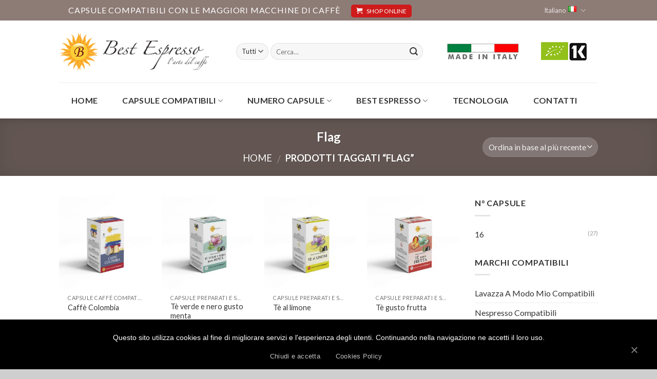

--- FILE ---
content_type: text/html; charset=UTF-8
request_url: https://bestespresso.biz/tag-prodotto/flag/
body_size: 16728
content:
<!DOCTYPE html> <!--[if IE 9 ]><html lang="it-IT" class="ie9 loading-site no-js bg-fill"> <![endif]--> <!--[if IE 8 ]><html lang="it-IT" class="ie8 loading-site no-js bg-fill"> <![endif]--> <!--[if (gte IE 9)|!(IE)]><!--><html lang="it-IT" class="loading-site no-js bg-fill"> <!--<![endif]--><head><meta charset="UTF-8" /><meta name="viewport" content="width=device-width, initial-scale=1.0, maximum-scale=1.0, user-scalable=no" /><link rel="profile" href="http://gmpg.org/xfn/11" /><link rel="pingback" href="https://bestespresso.biz/xmlrpc.php" /> <script>(function(html){html.className = html.className.replace(/\bno-js\b/,'js')})(document.documentElement);</script> <link media="all" href="https://bestespresso.biz/wp-content/cache/autoptimize/css/autoptimize_ca43941795ecd222a6b482367bc7a5be.css" rel="stylesheet" /><title>Flag Archivi - Best Espresso</title><link rel="canonical" href="https://bestespresso.biz/tag-prodotto/flag/" /><meta property="og:locale" content="it_IT" /><meta property="og:locale:alternate" content="en_US" /><meta property="og:type" content="object" /><meta property="og:title" content="Flag Archivi - Best Espresso" /><meta property="og:url" content="https://bestespresso.biz/tag-prodotto/flag/" /><meta property="og:site_name" content="Best Espresso" /><meta property="og:image" content="https://bestespresso.biz/wp-content/uploads/2019/09/best-espresso-immagine-socialjpg.jpg" /><meta property="og:image:secure_url" content="https://bestespresso.biz/wp-content/uploads/2019/09/best-espresso-immagine-socialjpg.jpg" /><meta property="og:image:width" content="1200" /><meta property="og:image:height" content="628" /><meta name="twitter:card" content="summary_large_image" /><meta name="twitter:title" content="Flag Archivi - Best Espresso" /><meta name="twitter:image" content="https://bestespresso.biz/wp-content/uploads/2019/09/best-espresso-immagine-socialjpg.jpg" /> <script type='application/ld+json' class='yoast-schema-graph yoast-schema-graph--main'>{"@context":"https://schema.org","@graph":[{"@type":"Organization","@id":"https://bestespresso.biz/#organization","name":"Best Espresso - L'arte del caff\u00e8","url":"https://bestespresso.biz/","sameAs":[],"logo":{"@type":"ImageObject","@id":"https://bestespresso.biz/#logo","url":"https://bestespresso.biz/wp-content/uploads/2017/12/Best-Espresso-logo-header.png","width":330,"height":85,"caption":"Best Espresso - L'arte del caff\u00e8"},"image":{"@id":"https://bestespresso.biz/#logo"}},{"@type":"WebSite","@id":"https://bestespresso.biz/#website","url":"https://bestespresso.biz/","name":"Best Espresso","publisher":{"@id":"https://bestespresso.biz/#organization"},"potentialAction":{"@type":"SearchAction","target":"https://bestespresso.biz/?s={search_term_string}","query-input":"required name=search_term_string"}},{"@type":"CollectionPage","@id":"https://bestespresso.biz/tag-prodotto/flag/#webpage","url":"https://bestespresso.biz/tag-prodotto/flag/","inLanguage":"it-IT","name":"Flag Archivi - Best Espresso","isPartOf":{"@id":"https://bestespresso.biz/#website"}}]}</script> <link href='https://fonts.gstatic.com' crossorigin='anonymous' rel='preconnect' /><link rel="alternate" type="application/rss+xml" title="Best Espresso &raquo; Feed" href="https://bestespresso.biz/feed/" /><link rel="alternate" type="application/rss+xml" title="Feed Best Espresso &raquo; Flag Tag" href="https://bestespresso.biz/tag-prodotto/flag/feed/" />  <script type="text/javascript" data-cfasync="false">var em_version         = '6.0.2';
	var em_track_user      = true;
	var em_no_track_reason = '';
	
	var disableStr = 'ga-disable-UA-142577438-1';

	/* Function to detect opted out users */
	function __gaTrackerIsOptedOut() {
		return document.cookie.indexOf(disableStr + '=true') > -1;
	}

	/* Disable tracking if the opt-out cookie exists. */
	if ( __gaTrackerIsOptedOut() ) {
		window[disableStr] = true;
	}

	/* Opt-out function */
	function __gaTrackerOptout() {
	  document.cookie = disableStr + '=true; expires=Thu, 31 Dec 2099 23:59:59 UTC; path=/';
	  window[disableStr] = true;
	}

	if ( 'undefined' === typeof gaOptout ) {
		function gaOptout() {
			__gaTrackerOptout();
		}
	}
	
	if ( em_track_user ) {
		(function(i,s,o,g,r,a,m){i['GoogleAnalyticsObject']=r;i[r]=i[r]||function(){
			(i[r].q=i[r].q||[]).push(arguments)},i[r].l=1*new Date();a=s.createElement(o),
			m=s.getElementsByTagName(o)[0];a.async=1;a.src=g;m.parentNode.insertBefore(a,m)
		})(window,document,'script','//www.google-analytics.com/analytics.js','__gaTracker');

window.ga = __gaTracker;		__gaTracker('create', 'UA-142577438-1', 'auto');
		__gaTracker('set', 'forceSSL', true);
		__gaTracker('send','pageview');
		__gaTracker( function() { window.ga = __gaTracker; } );
	} else {
		console.log( "" );
		(function() {
			/* https://developers.google.com/analytics/devguides/collection/analyticsjs/ */
			var noopfn = function() {
				return null;
			};
			var noopnullfn = function() {
				return null;
			};
			var Tracker = function() {
				return null;
			};
			var p = Tracker.prototype;
			p.get = noopfn;
			p.set = noopfn;
			p.send = noopfn;
			var __gaTracker = function() {
				var len = arguments.length;
				if ( len === 0 ) {
					return;
				}
				var f = arguments[len-1];
				if ( typeof f !== 'object' || f === null || typeof f.hitCallback !== 'function' ) {
					console.log( 'Not running function __gaTracker(' + arguments[0] + " ....) because you are not being tracked. " + em_no_track_reason );
					return;
				}
				try {
					f.hitCallback();
				} catch (ex) {

				}
			};
			__gaTracker.create = function() {
				return new Tracker();
			};
			__gaTracker.getByName = noopnullfn;
			__gaTracker.getAll = function() {
				return [];
			};
			__gaTracker.remove = noopfn;
			window['__gaTracker'] = __gaTracker;
			window.ga = __gaTracker;		})();
		}</script>  <script type='text/javascript'>var exactmetrics_frontend = {"js_events_tracking":"true","download_extensions":"zip,mp3,mpeg,pdf,docx,pptx,xlsx,rar","inbound_paths":"[{\"path\":\"\\\/go\\\/\",\"label\":\"affiliate\"},{\"path\":\"\\\/recommend\\\/\",\"label\":\"affiliate\"}]","home_url":"https:\/\/bestespresso.biz","hash_tracking":"false"};</script> <script type='text/javascript' src='https://bestespresso.biz/wp-includes/js/jquery/jquery.js'></script> <link rel='https://api.w.org/' href='https://bestespresso.biz/wp-json/' /><link rel="EditURI" type="application/rsd+xml" title="RSD" href="https://bestespresso.biz/xmlrpc.php?rsd" /><link rel="wlwmanifest" type="application/wlwmanifest+xml" href="https://bestespresso.biz/wp-includes/wlwmanifest.xml" /><link rel="alternate" href="https://bestespresso.biz/tag-prodotto/flag/" hreflang="it" /><link rel="alternate" href="https://bestespresso.biz/en/tag-prodotto/flag-en/" hreflang="en" /> <script>document.documentElement.className = document.documentElement.className.replace( 'no-js', 'js' );</script> <!--[if IE]><link rel="stylesheet" type="text/css" href="https://bestespresso.biz/wp-content/themes/flatsome/assets/css/ie-fallback.css"><script src="//cdnjs.cloudflare.com/ajax/libs/html5shiv/3.6.1/html5shiv.js"></script><script>var head = document.getElementsByTagName('head')[0],style = document.createElement('style');style.type = 'text/css';style.styleSheet.cssText = ':before,:after{content:none !important';head.appendChild(style);setTimeout(function(){head.removeChild(style);}, 0);</script><script src="https://bestespresso.biz/wp-content/themes/flatsome/assets/libs/ie-flexibility.js"></script><![endif]--> <script type="text/javascript">WebFontConfig = {
      google: { families: [ "Lato:regular,700","Lato:regular,regular","Lato:regular,700","Georgia,Times,&quot;Times+New+Roman&quot;,serif:regular,italic", ] }
    };
    (function() {
      var wf = document.createElement('script');
      wf.src = 'https://ajax.googleapis.com/ajax/libs/webfont/1/webfont.js';
      wf.type = 'text/javascript';
      wf.async = 'true';
      var s = document.getElementsByTagName('script')[0];
      s.parentNode.insertBefore(wf, s);
    })();</script> <noscript><style>.woocommerce-product-gallery{ opacity: 1 !important; }</style></noscript><link rel="icon" href="https://bestespresso.biz/wp-content/uploads/2017/12/cropped-Best-Espresso-icona-32x32.jpg" sizes="32x32" /><link rel="icon" href="https://bestespresso.biz/wp-content/uploads/2017/12/cropped-Best-Espresso-icona-192x192.jpg" sizes="192x192" /><link rel="apple-touch-icon-precomposed" href="https://bestespresso.biz/wp-content/uploads/2017/12/cropped-Best-Espresso-icona-180x180.jpg" /><meta name="msapplication-TileImage" content="https://bestespresso.biz/wp-content/uploads/2017/12/cropped-Best-Espresso-icona-270x270.jpg" /></head><body class="archive tax-product_tag term-flag term-580 cookies-not-set woocommerce woocommerce-page woocommerce-no-js header-shadow bg-fill lightbox lazy-icons nav-dropdown-has-arrow catalog-mode"> <a class="skip-link screen-reader-text" href="#main">Skip to content</a><div id="wrapper"><header id="header" class="header "><div class="header-wrapper"><div id="top-bar" class="header-top hide-for-sticky nav-dark"><div class="flex-row container"><div class="flex-col hide-for-medium flex-left"><ul class="nav nav-left medium-nav-center nav-small  nav-"><li class="html custom html_topbar_left"><strong class="top-head uppercase">CAPSULE COMPATIBILI CON LE MAGGIORI MACCHINE DI CAFFÈ</strong> <span class="link-to-shop-online"><a href="https://bestespresso.online/" target="_blank"><i class="icon-shopping-cart"></i>SHOP ONLINE</a></span></li></ul></div><div class="flex-col hide-for-medium flex-center"><ul class="nav nav-center nav-small  nav-"></ul></div><div class="flex-col hide-for-medium flex-right"><ul class="nav top-bar-nav nav-right nav-small  nav-"><li class="has-dropdown header-language-dropdown"> <a href="#"> Italiano <i class="image-icon"><img  alt="Italiano" data-src="https://bestespresso.biz/wp-content/plugins/polylang/flags/it.png" class="lazyload" src="[data-uri]" /><noscript><img  alt="Italiano" data-src="https://bestespresso.biz/wp-content/plugins/polylang/flags/it.png" class="lazyload" src="[data-uri]" /><noscript><img src="https://bestespresso.biz/wp-content/plugins/polylang/flags/it.png" alt="Italiano"/></noscript></noscript></i> <i class="icon-angle-down" ></i> </a><ul class="nav-dropdown nav-dropdown-simple dropdown-uppercase"><li><a href="https://bestespresso.biz/tag-prodotto/flag/" hreflang="it"><i class="icon-image"><img  alt="Italiano" data-src="https://bestespresso.biz/wp-content/plugins/polylang/flags/it.png" class="lazyload" src="[data-uri]" /><noscript><img  alt="Italiano" data-src="https://bestespresso.biz/wp-content/plugins/polylang/flags/it.png" class="lazyload" src="[data-uri]" /><noscript><img src="https://bestespresso.biz/wp-content/plugins/polylang/flags/it.png" alt="Italiano"/></noscript></noscript></i> Italiano</a></li><li><a href="https://bestespresso.biz/en/tag-prodotto/flag-en/" hreflang="en"><i class="icon-image"><img  alt="English" data-src="https://bestespresso.biz/wp-content/plugins/polylang/flags/us.png" class="lazyload" src="[data-uri]" /><noscript><img src="https://bestespresso.biz/wp-content/plugins/polylang/flags/us.png" alt="English"/></noscript></i> English</a></li></ul></li></ul></div><div class="flex-col show-for-medium flex-grow"><ul class="nav nav-center nav-small mobile-nav  nav-"><li class="html custom html_topbar_left"><strong class="top-head uppercase">CAPSULE COMPATIBILI CON LE MAGGIORI MACCHINE DI CAFFÈ</strong> <span class="link-to-shop-online"><a href="https://bestespresso.online/" target="_blank"><i class="icon-shopping-cart"></i>SHOP ONLINE</a></span></li></ul></div></div></div><div id="masthead" class="header-main hide-for-sticky"><div class="header-inner flex-row container logo-left medium-logo-center" role="navigation"><div id="logo" class="flex-col logo"> <a href="https://bestespresso.biz/" title="Best Espresso - L&#039;arte del caffè" rel="home"> <img width="295" height="121"   alt="Best Espresso" data-src="https://bestespresso.biz/wp-content/uploads/2017/12/Best-Espresso-logo-header.png" class="header_logo header-logo lazyload" src="[data-uri]" /><noscript><img width="295" height="121" src="https://bestespresso.biz/wp-content/uploads/2017/12/Best-Espresso-logo-header.png" class="header_logo header-logo" alt="Best Espresso"/></noscript><img  width="295" height="121"   alt="Best Espresso" data-src="https://bestespresso.biz/wp-content/uploads/2017/12/Best-Espresso-logo-header.png" class="header-logo-dark lazyload" src="[data-uri]" /><noscript><img  width="295" height="121" src="https://bestespresso.biz/wp-content/uploads/2017/12/Best-Espresso-logo-header.png" class="header-logo-dark" alt="Best Espresso"/></noscript></a></div><div class="flex-col show-for-medium flex-left"><ul class="mobile-nav nav nav-left "><li class="nav-icon has-icon"> <a href="#" data-open="#main-menu" data-pos="left" data-bg="main-menu-overlay" data-color="" class="is-small" aria-controls="main-menu" aria-expanded="false"> <i class="icon-menu" ></i> </a></li></ul></div><div class="flex-col hide-for-medium flex-left
 flex-grow"><ul class="header-nav header-nav-main nav nav-left  nav-uppercase" ><li class="header-search-form search-form html relative has-icon"><div class="header-search-form-wrapper"><div class="searchform-wrapper ux-search-box relative form-flat is-normal"><form role="search" method="get" class="searchform" action="https://bestespresso.biz/"><div class="flex-row relative"><div class="flex-col search-form-categories"> <select class="search_categories resize-select mb-0" name="product_cat"><option value="" selected='selected'>Tutti</option><option value="bialetti-mokespresso">Bialetti Mokespresso Compatibili</option><option value="caffitaly-system">Caffitaly System Compatibili</option><option value="capsule-caffe-compatibili">Capsule Caffè Compatibili</option><option value="capsule-preparati-e-solubili-compatibili">Capsule Preparati e Solubili Compatibili</option><option value="lavazza-a-modo-mio">Lavazza A Modo Mio Compatibili</option><option value="nescafe-dolce-gusto">Nescafè Dolce Gusto Compatibili</option><option value="nespresso">Nespresso Compatibili</option><option value="uno-capsule-system">Uno Capsule System Compatibili</option></select></div><div class="flex-col flex-grow"> <input type="search" class="search-field mb-0" name="s" value="" placeholder="Cerca&hellip;" /> <input type="hidden" name="post_type" value="product" /> <input type="hidden" name="lang" value="it" /></div><div class="flex-col"> <button type="submit" class="ux-search-submit submit-button secondary button icon mb-0"> <i class="icon-search" ></i> </button></div></div><div class="live-search-results text-left z-top"></div></form></div></div></li></ul></div><div class="flex-col hide-for-medium flex-right"><ul class="header-nav header-nav-main nav nav-right  nav-uppercase"><li class="html custom html_topbar_right"><img   alt="Kosher-certification" data-src="/wp-content/uploads/2017/12/Kosher-certification.jpg" class="no-margin alignright lazyload" src="[data-uri]"><noscript><img   alt="Kosher-certification" data-src="/wp-content/uploads/2017/12/Kosher-certification.jpg" class="no-margin alignright lazyload" src="[data-uri]"><noscript><img class="no-margin alignright" src="/wp-content/uploads/2017/12/Kosher-certification.jpg" alt="Kosher-certification"></noscript></noscript><img   alt="Bio-certification" data-src="/wp-content/uploads/2017/12/Bio-certification.jpg" class="alignright lazyload" src="[data-uri]"><noscript><img   alt="Bio-certification" data-src="/wp-content/uploads/2017/12/Bio-certification.jpg" class="alignright lazyload" src="[data-uri]"><noscript><img class="alignright" src="/wp-content/uploads/2017/12/Bio-certification.jpg" alt="Bio-certification"></noscript></noscript><img   alt="Made-in-Italy" data-src="/wp-content/uploads/2017/12/made-in-italy_header.jpg" class="alignleft lazyload" src="[data-uri]"><noscript><img   alt="Made-in-Italy" data-src="/wp-content/uploads/2017/12/made-in-italy_header.jpg" class="alignleft lazyload" src="[data-uri]"><noscript><img class="alignleft" src="/wp-content/uploads/2017/12/made-in-italy_header.jpg" alt="Made-in-Italy"></noscript></noscript></li></ul></div><div class="flex-col show-for-medium flex-right"><ul class="mobile-nav nav nav-right "></ul></div></div><div class="container"><div class="top-divider full-width"></div></div></div><div id="wide-nav" class="header-bottom wide-nav hide-for-sticky nav-dark hide-for-medium"><div class="flex-row container"><div class="flex-col hide-for-medium flex-left"><ul class="nav header-nav header-bottom-nav nav-left  nav-line-grow nav-size-large nav-uppercase"><li id="menu-item-2055" class="menu-item menu-item-type-post_type menu-item-object-page menu-item-home  menu-item-2055"><a title="Home Page" href="https://bestespresso.biz/" class="nav-top-link">Home</a></li><li id="menu-item-2066" class="menu-item menu-item-type-custom menu-item-object-custom menu-item-has-children  menu-item-2066 has-dropdown"><a title="Capsule Compatibili" class="nav-top-link">Capsule Compatibili<i class="icon-angle-down" ></i></a><ul class='nav-dropdown nav-dropdown-simple dropdown-uppercase'><li id="menu-item-2091" class="menu-item menu-item-type-taxonomy menu-item-object-product_cat  menu-item-2091"><a title="Lavazza A Modo Mio Compatibili" href="https://bestespresso.biz/categoria-prodotto/lavazza-a-modo-mio/">Lavazza A Modo Mio Compatibili</a></li><li id="menu-item-2092" class="menu-item menu-item-type-taxonomy menu-item-object-product_cat  menu-item-2092"><a title="Nescafè Dolce Gusto Compatibili" href="https://bestespresso.biz/categoria-prodotto/nescafe-dolce-gusto/">Nescafè Dolce Gusto Compatibili</a></li><li id="menu-item-2089" class="menu-item menu-item-type-taxonomy menu-item-object-product_cat  menu-item-2089"><a title="Nespresso Compatibili" href="https://bestespresso.biz/categoria-prodotto/nespresso/">Nespresso Compatibili</a></li><li id="menu-item-2090" class="menu-item menu-item-type-taxonomy menu-item-object-product_cat  menu-item-2090"><a title="Caffitaly System Compatibili" href="https://bestespresso.biz/categoria-prodotto/caffitaly-system/">Caffitaly System Compatibili</a></li><li id="menu-item-2386" class="menu-item menu-item-type-taxonomy menu-item-object-product_cat  menu-item-2386"><a title="Uno Capsule System Compatibili" href="https://bestespresso.biz/categoria-prodotto/uno-capsule-system/">Uno Capsule System Compatibili</a></li><li id="menu-item-4074" class="menu-item menu-item-type-taxonomy menu-item-object-product_cat  menu-item-4074"><a title="Bialetti Compatibili" href="https://bestespresso.biz/categoria-prodotto/bialetti-mokespresso/">Bialetti Mokespresso Compatibili</a></li></ul></li><li id="menu-item-2790" class="menu-item menu-item-type-custom menu-item-object-custom menu-item-has-children  menu-item-2790 has-dropdown"><a title="Numero Capsule" class="nav-top-link">Numero Capsule<i class="icon-angle-down" ></i></a><ul class='nav-dropdown nav-dropdown-simple dropdown-uppercase'><li id="menu-item-2792" class="menu-item menu-item-type-custom menu-item-object-custom menu-item-has-children  menu-item-2792 nav-dropdown-col"><a title="10 capsule">10 capsule</a><ul class='nav-column nav-dropdown-simple dropdown-uppercase'><li id="menu-item-2839" class="deactive menu-item menu-item-type-custom menu-item-object-custom  menu-item-2839"><a title="10 capsule Lavazza A Modo Mio">Lavazza A Modo Mio</a></li><li id="menu-item-2842" class="menu-item menu-item-type-post_type menu-item-object-page  menu-item-2842"><a title="10 capsule Nescafè Dolce Gusto" href="https://bestespresso.biz/nescafe-dolce-gusto-10-capsule/">Nescafè Dolce Gusto</a></li><li id="menu-item-2844" class="deactive menu-item menu-item-type-custom menu-item-object-custom  menu-item-2844"><a title="10 capsule Nespresso">Nespresso</a></li><li id="menu-item-2847" class="menu-item menu-item-type-post_type menu-item-object-page  menu-item-2847"><a title="10 capsule Caffitaly System" href="https://bestespresso.biz/caffitaly-system-10-capsule/">Caffitaly System</a></li><li id="menu-item-2850" class="menu-item menu-item-type-post_type menu-item-object-page  menu-item-2850"><a title="10 capsule Uno Capsule System" href="https://bestespresso.biz/uno-capsule-system-10-capsule/">Uno Capsule System</a></li><li id="menu-item-3945" class="deactive menu-item menu-item-type-custom menu-item-object-custom  menu-item-3945"><a title="10 capsule Bialetti" href="#">Bialetti</a></li></ul></li><li id="menu-item-3255" class="menu-item menu-item-type-custom menu-item-object-custom menu-item-has-children  menu-item-3255 nav-dropdown-col"><a title="12 capsule">12 capsule</a><ul class='nav-column nav-dropdown-simple dropdown-uppercase'><li id="menu-item-3256" class="deactive menu-item menu-item-type-custom menu-item-object-custom  menu-item-3256"><a title="12 capsule Lavazza A Modo Mio" href="#">Lavazza A Modo Mio</a></li><li id="menu-item-3257" class="menu-item menu-item-type-custom menu-item-object-custom  menu-item-3257"><a title="12 capsule Nescafè Dolce Gusto" href="/nescafe-dolce-gusto-12-capsule">Nescafè Dolce Gusto</a></li><li id="menu-item-3258" class="deactive menu-item menu-item-type-custom menu-item-object-custom  menu-item-3258"><a title="12 capsule Nespresso" href="#">Nespresso</a></li><li id="menu-item-3259" class="deactive menu-item menu-item-type-custom menu-item-object-custom  menu-item-3259"><a title="12 capsule Caffitaly System" href="#">Caffitaly System</a></li><li id="menu-item-3260" class="deactive menu-item menu-item-type-custom menu-item-object-custom  menu-item-3260"><a title="12 capsule Uno Capsule System" href="#">Uno Capsule System</a></li><li id="menu-item-3947" class="deactive menu-item menu-item-type-custom menu-item-object-custom  menu-item-3947"><a title="12 capsule Bialetti" href="#">Bialetti</a></li></ul></li><li id="menu-item-2793" class="menu-item menu-item-type-custom menu-item-object-custom menu-item-has-children  menu-item-2793 nav-dropdown-col"><a>16 capsule</a><ul class='nav-column nav-dropdown-simple dropdown-uppercase'><li id="menu-item-2840" class="menu-item menu-item-type-post_type menu-item-object-page  menu-item-2840"><a title="16 capsule Lavazza A Modo Mio" href="https://bestespresso.biz/lavazza-a-modo-mio-16-capsule/">Lavazza A Modo Mio</a></li><li id="menu-item-2841" class="menu-item menu-item-type-post_type menu-item-object-page  menu-item-2841"><a title="16 capsule Nescafè Dolce Gusto" href="https://bestespresso.biz/nescafe-dolce-gusto-16-capsule/">Nescafè Dolce Gusto</a></li><li id="menu-item-2845" class="menu-item menu-item-type-post_type menu-item-object-page  menu-item-2845"><a title="16 capsule Nespresso" href="https://bestespresso.biz/nespresso-16-capsule/">Nespresso</a></li><li id="menu-item-2848" class="deactive menu-item menu-item-type-custom menu-item-object-custom  menu-item-2848"><a title="16 capsule Caffitaly System" href="#">Caffitaly System</a></li><li id="menu-item-2851" class="deactive menu-item menu-item-type-custom menu-item-object-custom  menu-item-2851"><a title="16 capsule Uno Capsule System" href="#">Uno Capsule System</a></li><li id="menu-item-3946" class="menu-item menu-item-type-post_type menu-item-object-page  menu-item-3946"><a title="16 capsule Bialetti" href="https://bestespresso.biz/bialetti-16-capsule/">Bialetti</a></li></ul></li><li id="menu-item-2794" class="menu-item menu-item-type-custom menu-item-object-custom menu-item-has-children  menu-item-2794 nav-dropdown-col"><a title="25 capsule">25 capsule</a><ul class='nav-column nav-dropdown-simple dropdown-uppercase'><li id="menu-item-2838" class="deactive menu-item menu-item-type-custom menu-item-object-custom  menu-item-2838"><a title="25 capsule Lavazza A Modo Mio">Lavazza A Modo Mio</a></li><li id="menu-item-2843" class="deactive menu-item menu-item-type-custom menu-item-object-custom  menu-item-2843"><a title="25 capsule Nescafè Dolce Gusto">Nescafè Dolce Gusto</a></li><li id="menu-item-2846" class="menu-item menu-item-type-post_type menu-item-object-page  menu-item-2846"><a title="25 capsule Nespresso" href="https://bestespresso.biz/nespresso-25-capsule/">Nespresso</a></li><li id="menu-item-2849" class="deactive menu-item menu-item-type-custom menu-item-object-custom  menu-item-2849"><a title="25 capsule Caffitaly System" href="#">Caffitaly System</a></li><li id="menu-item-2852" class="deactive menu-item menu-item-type-custom menu-item-object-custom  menu-item-2852"><a title="25 capsule Uno Capsule System" href="#">Uno Capsule System</a></li><li id="menu-item-3948" class="deactive menu-item menu-item-type-custom menu-item-object-custom  menu-item-3948"><a title="25 capsule Bialetti" href="#">Bialetti</a></li></ul></li><li id="menu-item-3800" class="menu-item menu-item-type-custom menu-item-object-custom menu-item-has-children  menu-item-3800 nav-dropdown-col"><a title="50 capsule" href="#">50 capsule</a><ul class='nav-column nav-dropdown-simple dropdown-uppercase'><li id="menu-item-3801" class="menu-item menu-item-type-post_type menu-item-object-page  menu-item-3801"><a title="50 capsule" href="https://bestespresso.biz/lavazza-a-modo-mio-50-capsule/">Lavazza A Modo Mio</a></li><li id="menu-item-3816" class="menu-item menu-item-type-post_type menu-item-object-page  menu-item-3816"><a title="50 capsule Nescafè Dolce Gusto" href="https://bestespresso.biz/nescafe-dolce-gusto-50-capsule/">Nescafè Dolce Gusto</a></li><li id="menu-item-3837" class="menu-item menu-item-type-post_type menu-item-object-page  menu-item-3837"><a title="50 capsule Nespresso" href="https://bestespresso.biz/nespresso-50-capsule/">Nespresso</a></li><li id="menu-item-3845" class="deactive menu-item menu-item-type-custom menu-item-object-custom  menu-item-3845"><a title="50 capsule Caffitaly System" href="#">Caffitaly System</a></li><li id="menu-item-3846" class="deactive menu-item menu-item-type-custom menu-item-object-custom  menu-item-3846"><a title="50 capsule Uno Capsule System" href="#">Uno Capsule System</a></li><li id="menu-item-3949" class="deactive menu-item menu-item-type-custom menu-item-object-custom  menu-item-3949"><a title="50 capsule Bialetti" href="#">Bialetti</a></li></ul></li></ul></li><li id="menu-item-3783" class="menu-item menu-item-type-custom menu-item-object-custom menu-item-has-children  menu-item-3783 has-dropdown"><a title="Best Espresso" href="#" class="nav-top-link">Best Espresso<i class="icon-angle-down" ></i></a><ul class='nav-dropdown nav-dropdown-simple dropdown-uppercase'><li id="menu-item-3782" class="menu-item menu-item-type-post_type menu-item-object-page  menu-item-3782"><a title="Chi siamo" href="https://bestespresso.biz/produzione-capsule-caffe-commercializzazione-capsule-compatibili/">Chi siamo</a></li><li id="menu-item-3781" class="menu-item menu-item-type-post_type menu-item-object-page  menu-item-3781"><a title="Produttore rivenditore capsule per GDO, commercio capsule compatibili" href="https://bestespresso.biz/produttore-rivenditore-capsule-gdo-commercio-capsule-compatibili/">Rassegna stampa</a></li></ul></li><li id="menu-item-2870" class="menu-item menu-item-type-post_type menu-item-object-page  menu-item-2870"><a title="Tecnologia e confezionameto caffè conto terzi" href="https://bestespresso.biz/tecnologia-confezionamento-caffe-conto-terzi-capsule-compatibili/" class="nav-top-link">Tecnologia</a></li><li id="menu-item-2056" class="menu-item menu-item-type-post_type menu-item-object-page  menu-item-2056"><a title="Contatti" href="https://bestespresso.biz/contatti/" class="nav-top-link">Contatti</a></li></ul></div><div class="flex-col hide-for-medium flex-right flex-grow"><ul class="nav header-nav header-bottom-nav nav-right  nav-line-grow nav-size-large nav-uppercase"></ul></div></div></div><div class="header-bg-container fill"><div class="header-bg-image fill"></div><div class="header-bg-color fill"></div></div></div></header><div class="shop-page-title category-page-title dark featured-title page-title "><div class="page-title-bg fill"><div class="title-bg fill bg-fill" data-parallax-fade="true" data-parallax="-2" data-parallax-background data-parallax-container=".page-title"></div><div class="title-overlay fill"></div></div><div class="page-title-inner flex-row container medium-flex-wrap flex-has-center"><div class="flex-col"> &nbsp;</div><div class="flex-col flex-center text-center"><h1 class="shop-page-title is-xlarge">Flag</h1><div class="is-large"><nav class="woocommerce-breadcrumb breadcrumbs"><a href="https://bestespresso.biz">Home</a> <span class="divider">&#47;</span> Prodotti taggati &ldquo;Flag&rdquo;</nav></div><div class="category-filtering category-filter-row show-for-medium"> <a href="#" data-open="#shop-sidebar" data-visible-after="true" data-pos="left" class="filter-button uppercase plain"> <i class="icon-menu"></i> <strong>Filtro</strong> </a><div class="inline-block"></div></div></div><div class="flex-col flex-right text-right medium-text-center form-flat"><p class="woocommerce-result-count hide-for-medium"> Visualizzazione di tutti i 27 risultati</p><form class="woocommerce-ordering" method="get"> <select name="orderby" class="orderby" aria-label="Ordine negozio"><option value="popularity" >Popolarità</option><option value="date"  selected='selected'>Ordina in base al più recente</option><option value="price" >Prezzo: dal più economico</option><option value="price-desc" >Prezzo: dal più caro</option> </select> <input type="hidden" name="paged" value="1" /></form></div></div></div><main id="main" class=""><div class="row category-page-row"><div class="col large-9"><div class="shop-container"><div class="woocommerce-notices-wrapper"></div><div class="products row row-small large-columns-4 medium-columns-3 small-columns-2 has-shadow row-box-shadow-2-hover"><div class="product-small col has-hover product type-product post-4345 status-publish first instock product_cat-capsule-caffe-compatibili product_cat-nespresso product_tag-16-capsule product_tag-caffe product_tag-capsule-preparati product_tag-flag product_tag-nespresso product_tag-preparati product_tag-solubili has-post-thumbnail taxable shipping-taxable product-type-variable has-default-attributes"><div class="col-inner"><div class="badge-container absolute left top z-1"></div><div class="product-small box "><div class="box-image"><div class="image-zoom-fade"> <a href="https://bestespresso.biz/prodotto/nespresso/flag-16-capsule-nespresso-caffe-colombia/"> <img width="300" height="300"   alt="" data-srcset="https://bestespresso.biz/wp-content/uploads/2020/03/Nespresso_Flag_NES16_Colombia-300x300.jpg 300w, https://bestespresso.biz/wp-content/uploads/2020/03/Nespresso_Flag_NES16_Colombia-280x280.jpg 280w, https://bestespresso.biz/wp-content/uploads/2020/03/Nespresso_Flag_NES16_Colombia-400x400.jpg 400w, https://bestespresso.biz/wp-content/uploads/2020/03/Nespresso_Flag_NES16_Colombia-768x768.jpg 768w, https://bestespresso.biz/wp-content/uploads/2020/03/Nespresso_Flag_NES16_Colombia-800x800.jpg 800w, https://bestespresso.biz/wp-content/uploads/2020/03/Nespresso_Flag_NES16_Colombia-600x600.jpg 600w, https://bestespresso.biz/wp-content/uploads/2020/03/Nespresso_Flag_NES16_Colombia-100x100.jpg 100w, https://bestespresso.biz/wp-content/uploads/2020/03/Nespresso_Flag_NES16_Colombia.jpg 1020w" sizes="(max-width: 300px) 100vw, 300px" data-src="https://bestespresso.biz/wp-content/uploads/2020/03/Nespresso_Flag_NES16_Colombia-300x300.jpg" class="attachment-woocommerce_thumbnail size-woocommerce_thumbnail lazyload" src="[data-uri]" /><noscript><img width="300" height="300" src="https://bestespresso.biz/wp-content/uploads/2020/03/Nespresso_Flag_NES16_Colombia-300x300.jpg" class="attachment-woocommerce_thumbnail size-woocommerce_thumbnail" alt="" srcset="https://bestespresso.biz/wp-content/uploads/2020/03/Nespresso_Flag_NES16_Colombia-300x300.jpg 300w, https://bestespresso.biz/wp-content/uploads/2020/03/Nespresso_Flag_NES16_Colombia-280x280.jpg 280w, https://bestespresso.biz/wp-content/uploads/2020/03/Nespresso_Flag_NES16_Colombia-400x400.jpg 400w, https://bestespresso.biz/wp-content/uploads/2020/03/Nespresso_Flag_NES16_Colombia-768x768.jpg 768w, https://bestespresso.biz/wp-content/uploads/2020/03/Nespresso_Flag_NES16_Colombia-800x800.jpg 800w, https://bestespresso.biz/wp-content/uploads/2020/03/Nespresso_Flag_NES16_Colombia-600x600.jpg 600w, https://bestespresso.biz/wp-content/uploads/2020/03/Nespresso_Flag_NES16_Colombia-100x100.jpg 100w, https://bestespresso.biz/wp-content/uploads/2020/03/Nespresso_Flag_NES16_Colombia.jpg 1020w" sizes="(max-width: 300px) 100vw, 300px" /></noscript> </a></div><div class="image-tools is-small top right show-on-hover"></div><div class="image-tools is-small hide-for-small bottom left show-on-hover"></div><div class="image-tools grid-tools text-center hide-for-small bottom hover-slide-in show-on-hover"> <a class="quick-view" data-prod="4345" href="#quick-view">Visualizzazione Veloce</a></div></div><div class="box-text box-text-products"><div class="title-wrapper"><p class="category uppercase is-smaller no-text-overflow product-cat op-7"> Capsule Caffè Compatibili</p><p class="name product-title"><a href="https://bestespresso.biz/prodotto/nespresso/flag-16-capsule-nespresso-caffe-colombia/">Caffè Colombia</a></p></div><div class="price-wrapper"> <span class="price"><span class="woocommerce-Price-amount amount"><span class="woocommerce-Price-currencySymbol">&euro;</span>&nbsp;0,00</span></span></div></div></div></div></div><div class="product-small col has-hover product type-product post-4330 status-publish instock product_cat-capsule-preparati-e-solubili-compatibili product_cat-nespresso product_tag-16-capsule product_tag-capsule-preparati product_tag-flag product_tag-menta product_tag-nespresso product_tag-preparati product_tag-solubili product_tag-te has-post-thumbnail taxable shipping-taxable product-type-variable has-default-attributes"><div class="col-inner"><div class="badge-container absolute left top z-1"></div><div class="product-small box "><div class="box-image"><div class="image-zoom-fade"> <a href="https://bestespresso.biz/prodotto/nespresso/flag-16-capsule-nespresso-te-verde-nero-gusto-menta/"> <img width="300" height="300"   alt="" data-srcset="https://bestespresso.biz/wp-content/uploads/2020/03/Nespresso_Flag_NES16_Tè-menta-300x300.jpg 300w, https://bestespresso.biz/wp-content/uploads/2020/03/Nespresso_Flag_NES16_Tè-menta-280x280.jpg 280w, https://bestespresso.biz/wp-content/uploads/2020/03/Nespresso_Flag_NES16_Tè-menta-400x400.jpg 400w, https://bestespresso.biz/wp-content/uploads/2020/03/Nespresso_Flag_NES16_Tè-menta-768x768.jpg 768w, https://bestespresso.biz/wp-content/uploads/2020/03/Nespresso_Flag_NES16_Tè-menta-800x800.jpg 800w, https://bestespresso.biz/wp-content/uploads/2020/03/Nespresso_Flag_NES16_Tè-menta-600x600.jpg 600w, https://bestespresso.biz/wp-content/uploads/2020/03/Nespresso_Flag_NES16_Tè-menta-100x100.jpg 100w, https://bestespresso.biz/wp-content/uploads/2020/03/Nespresso_Flag_NES16_Tè-menta.jpg 1020w" sizes="(max-width: 300px) 100vw, 300px" data-src="https://bestespresso.biz/wp-content/uploads/2020/03/Nespresso_Flag_NES16_Tè-menta-300x300.jpg" class="attachment-woocommerce_thumbnail size-woocommerce_thumbnail lazyload" src="[data-uri]" /><noscript><img width="300" height="300" src="https://bestespresso.biz/wp-content/uploads/2020/03/Nespresso_Flag_NES16_Tè-menta-300x300.jpg" class="attachment-woocommerce_thumbnail size-woocommerce_thumbnail" alt="" srcset="https://bestespresso.biz/wp-content/uploads/2020/03/Nespresso_Flag_NES16_Tè-menta-300x300.jpg 300w, https://bestespresso.biz/wp-content/uploads/2020/03/Nespresso_Flag_NES16_Tè-menta-280x280.jpg 280w, https://bestespresso.biz/wp-content/uploads/2020/03/Nespresso_Flag_NES16_Tè-menta-400x400.jpg 400w, https://bestespresso.biz/wp-content/uploads/2020/03/Nespresso_Flag_NES16_Tè-menta-768x768.jpg 768w, https://bestespresso.biz/wp-content/uploads/2020/03/Nespresso_Flag_NES16_Tè-menta-800x800.jpg 800w, https://bestespresso.biz/wp-content/uploads/2020/03/Nespresso_Flag_NES16_Tè-menta-600x600.jpg 600w, https://bestespresso.biz/wp-content/uploads/2020/03/Nespresso_Flag_NES16_Tè-menta-100x100.jpg 100w, https://bestespresso.biz/wp-content/uploads/2020/03/Nespresso_Flag_NES16_Tè-menta.jpg 1020w" sizes="(max-width: 300px) 100vw, 300px" /></noscript> </a></div><div class="image-tools is-small top right show-on-hover"></div><div class="image-tools is-small hide-for-small bottom left show-on-hover"></div><div class="image-tools grid-tools text-center hide-for-small bottom hover-slide-in show-on-hover"> <a class="quick-view" data-prod="4330" href="#quick-view">Visualizzazione Veloce</a></div></div><div class="box-text box-text-products"><div class="title-wrapper"><p class="category uppercase is-smaller no-text-overflow product-cat op-7"> Capsule Preparati e Solubili Compatibili</p><p class="name product-title"><a href="https://bestespresso.biz/prodotto/nespresso/flag-16-capsule-nespresso-te-verde-nero-gusto-menta/">Tè verde e nero gusto menta</a></p></div><div class="price-wrapper"> <span class="price"><span class="woocommerce-Price-amount amount"><span class="woocommerce-Price-currencySymbol">&euro;</span>&nbsp;0,00</span></span></div></div></div></div></div><div class="product-small col has-hover product type-product post-4328 status-publish instock product_cat-capsule-preparati-e-solubili-compatibili product_cat-nespresso product_tag-16-capsule product_tag-capsule-preparati product_tag-flag product_tag-limone product_tag-nespresso product_tag-preparati product_tag-solubili product_tag-te has-post-thumbnail taxable shipping-taxable product-type-variable has-default-attributes"><div class="col-inner"><div class="badge-container absolute left top z-1"></div><div class="product-small box "><div class="box-image"><div class="image-zoom-fade"> <a href="https://bestespresso.biz/prodotto/nespresso/flag-16-capsule-nespresso-te-limone/"> <img width="300" height="300"   alt="" data-srcset="https://bestespresso.biz/wp-content/uploads/2020/03/Nespresso_Flag_NES16_Tè-Limone-300x300.jpg 300w, https://bestespresso.biz/wp-content/uploads/2020/03/Nespresso_Flag_NES16_Tè-Limone-280x280.jpg 280w, https://bestespresso.biz/wp-content/uploads/2020/03/Nespresso_Flag_NES16_Tè-Limone-400x400.jpg 400w, https://bestespresso.biz/wp-content/uploads/2020/03/Nespresso_Flag_NES16_Tè-Limone-768x768.jpg 768w, https://bestespresso.biz/wp-content/uploads/2020/03/Nespresso_Flag_NES16_Tè-Limone-800x800.jpg 800w, https://bestespresso.biz/wp-content/uploads/2020/03/Nespresso_Flag_NES16_Tè-Limone-600x600.jpg 600w, https://bestespresso.biz/wp-content/uploads/2020/03/Nespresso_Flag_NES16_Tè-Limone-100x100.jpg 100w, https://bestespresso.biz/wp-content/uploads/2020/03/Nespresso_Flag_NES16_Tè-Limone.jpg 1020w" sizes="(max-width: 300px) 100vw, 300px" data-src="https://bestespresso.biz/wp-content/uploads/2020/03/Nespresso_Flag_NES16_Tè-Limone-300x300.jpg" class="attachment-woocommerce_thumbnail size-woocommerce_thumbnail lazyload" src="[data-uri]" /><noscript><img width="300" height="300" src="https://bestespresso.biz/wp-content/uploads/2020/03/Nespresso_Flag_NES16_Tè-Limone-300x300.jpg" class="attachment-woocommerce_thumbnail size-woocommerce_thumbnail" alt="" srcset="https://bestespresso.biz/wp-content/uploads/2020/03/Nespresso_Flag_NES16_Tè-Limone-300x300.jpg 300w, https://bestespresso.biz/wp-content/uploads/2020/03/Nespresso_Flag_NES16_Tè-Limone-280x280.jpg 280w, https://bestespresso.biz/wp-content/uploads/2020/03/Nespresso_Flag_NES16_Tè-Limone-400x400.jpg 400w, https://bestespresso.biz/wp-content/uploads/2020/03/Nespresso_Flag_NES16_Tè-Limone-768x768.jpg 768w, https://bestespresso.biz/wp-content/uploads/2020/03/Nespresso_Flag_NES16_Tè-Limone-800x800.jpg 800w, https://bestespresso.biz/wp-content/uploads/2020/03/Nespresso_Flag_NES16_Tè-Limone-600x600.jpg 600w, https://bestespresso.biz/wp-content/uploads/2020/03/Nespresso_Flag_NES16_Tè-Limone-100x100.jpg 100w, https://bestespresso.biz/wp-content/uploads/2020/03/Nespresso_Flag_NES16_Tè-Limone.jpg 1020w" sizes="(max-width: 300px) 100vw, 300px" /></noscript> </a></div><div class="image-tools is-small top right show-on-hover"></div><div class="image-tools is-small hide-for-small bottom left show-on-hover"></div><div class="image-tools grid-tools text-center hide-for-small bottom hover-slide-in show-on-hover"> <a class="quick-view" data-prod="4328" href="#quick-view">Visualizzazione Veloce</a></div></div><div class="box-text box-text-products"><div class="title-wrapper"><p class="category uppercase is-smaller no-text-overflow product-cat op-7"> Capsule Preparati e Solubili Compatibili</p><p class="name product-title"><a href="https://bestespresso.biz/prodotto/nespresso/flag-16-capsule-nespresso-te-limone/">Tè al limone</a></p></div><div class="price-wrapper"> <span class="price"><span class="woocommerce-Price-amount amount"><span class="woocommerce-Price-currencySymbol">&euro;</span>&nbsp;0,00</span></span></div></div></div></div></div><div class="product-small col has-hover product type-product post-4326 status-publish last instock product_cat-capsule-preparati-e-solubili-compatibili product_cat-nespresso product_tag-16-capsule product_tag-capsule-preparati product_tag-flag product_tag-nespresso product_tag-preparati product_tag-solubili product_tag-te has-post-thumbnail taxable shipping-taxable product-type-variable has-default-attributes"><div class="col-inner"><div class="badge-container absolute left top z-1"></div><div class="product-small box "><div class="box-image"><div class="image-zoom-fade"> <a href="https://bestespresso.biz/prodotto/nespresso/flag-16-capsule-nespresso-te-gusto-frutta/"> <img width="300" height="300"   alt="" data-srcset="https://bestespresso.biz/wp-content/uploads/2020/03/Nespresso_Flag_NES16_Tè-frutta-300x300.jpg 300w, https://bestespresso.biz/wp-content/uploads/2020/03/Nespresso_Flag_NES16_Tè-frutta-280x280.jpg 280w, https://bestespresso.biz/wp-content/uploads/2020/03/Nespresso_Flag_NES16_Tè-frutta-400x400.jpg 400w, https://bestespresso.biz/wp-content/uploads/2020/03/Nespresso_Flag_NES16_Tè-frutta-768x768.jpg 768w, https://bestespresso.biz/wp-content/uploads/2020/03/Nespresso_Flag_NES16_Tè-frutta-800x800.jpg 800w, https://bestespresso.biz/wp-content/uploads/2020/03/Nespresso_Flag_NES16_Tè-frutta-600x600.jpg 600w, https://bestespresso.biz/wp-content/uploads/2020/03/Nespresso_Flag_NES16_Tè-frutta-100x100.jpg 100w, https://bestespresso.biz/wp-content/uploads/2020/03/Nespresso_Flag_NES16_Tè-frutta.jpg 1020w" sizes="(max-width: 300px) 100vw, 300px" data-src="https://bestespresso.biz/wp-content/uploads/2020/03/Nespresso_Flag_NES16_Tè-frutta-300x300.jpg" class="attachment-woocommerce_thumbnail size-woocommerce_thumbnail lazyload" src="[data-uri]" /><noscript><img width="300" height="300" src="https://bestespresso.biz/wp-content/uploads/2020/03/Nespresso_Flag_NES16_Tè-frutta-300x300.jpg" class="attachment-woocommerce_thumbnail size-woocommerce_thumbnail" alt="" srcset="https://bestespresso.biz/wp-content/uploads/2020/03/Nespresso_Flag_NES16_Tè-frutta-300x300.jpg 300w, https://bestespresso.biz/wp-content/uploads/2020/03/Nespresso_Flag_NES16_Tè-frutta-280x280.jpg 280w, https://bestespresso.biz/wp-content/uploads/2020/03/Nespresso_Flag_NES16_Tè-frutta-400x400.jpg 400w, https://bestespresso.biz/wp-content/uploads/2020/03/Nespresso_Flag_NES16_Tè-frutta-768x768.jpg 768w, https://bestespresso.biz/wp-content/uploads/2020/03/Nespresso_Flag_NES16_Tè-frutta-800x800.jpg 800w, https://bestespresso.biz/wp-content/uploads/2020/03/Nespresso_Flag_NES16_Tè-frutta-600x600.jpg 600w, https://bestespresso.biz/wp-content/uploads/2020/03/Nespresso_Flag_NES16_Tè-frutta-100x100.jpg 100w, https://bestespresso.biz/wp-content/uploads/2020/03/Nespresso_Flag_NES16_Tè-frutta.jpg 1020w" sizes="(max-width: 300px) 100vw, 300px" /></noscript> </a></div><div class="image-tools is-small top right show-on-hover"></div><div class="image-tools is-small hide-for-small bottom left show-on-hover"></div><div class="image-tools grid-tools text-center hide-for-small bottom hover-slide-in show-on-hover"> <a class="quick-view" data-prod="4326" href="#quick-view">Visualizzazione Veloce</a></div></div><div class="box-text box-text-products"><div class="title-wrapper"><p class="category uppercase is-smaller no-text-overflow product-cat op-7"> Capsule Preparati e Solubili Compatibili</p><p class="name product-title"><a href="https://bestespresso.biz/prodotto/nespresso/flag-16-capsule-nespresso-te-gusto-frutta/">Tè gusto frutta</a></p></div><div class="price-wrapper"> <span class="price"><span class="woocommerce-Price-amount amount"><span class="woocommerce-Price-currencySymbol">&euro;</span>&nbsp;0,00</span></span></div></div></div></div></div><div class="product-small col has-hover product type-product post-4324 status-publish first instock product_cat-capsule-caffe-compatibili product_cat-nespresso product_tag-16-capsule product_tag-caffe product_tag-capsule-preparati product_tag-flag product_tag-nespresso product_tag-preparati product_tag-solubili product_tag-vaniglia has-post-thumbnail taxable shipping-taxable product-type-variable has-default-attributes"><div class="col-inner"><div class="badge-container absolute left top z-1"></div><div class="product-small box "><div class="box-image"><div class="image-zoom-fade"> <a href="https://bestespresso.biz/prodotto/nespresso/flag-16-capsule-nespresso-caffe-vaniglia/"> <img width="300" height="300"   alt="" data-srcset="https://bestespresso.biz/wp-content/uploads/2020/03/Nespresso_Flag_NES16_Vaniglia-300x300.jpg 300w, https://bestespresso.biz/wp-content/uploads/2020/03/Nespresso_Flag_NES16_Vaniglia-280x280.jpg 280w, https://bestespresso.biz/wp-content/uploads/2020/03/Nespresso_Flag_NES16_Vaniglia-400x400.jpg 400w, https://bestespresso.biz/wp-content/uploads/2020/03/Nespresso_Flag_NES16_Vaniglia-768x768.jpg 768w, https://bestespresso.biz/wp-content/uploads/2020/03/Nespresso_Flag_NES16_Vaniglia-800x800.jpg 800w, https://bestespresso.biz/wp-content/uploads/2020/03/Nespresso_Flag_NES16_Vaniglia-600x600.jpg 600w, https://bestespresso.biz/wp-content/uploads/2020/03/Nespresso_Flag_NES16_Vaniglia-100x100.jpg 100w, https://bestespresso.biz/wp-content/uploads/2020/03/Nespresso_Flag_NES16_Vaniglia.jpg 1020w" sizes="(max-width: 300px) 100vw, 300px" data-src="https://bestespresso.biz/wp-content/uploads/2020/03/Nespresso_Flag_NES16_Vaniglia-300x300.jpg" class="attachment-woocommerce_thumbnail size-woocommerce_thumbnail lazyload" src="[data-uri]" /><noscript><img width="300" height="300" src="https://bestespresso.biz/wp-content/uploads/2020/03/Nespresso_Flag_NES16_Vaniglia-300x300.jpg" class="attachment-woocommerce_thumbnail size-woocommerce_thumbnail" alt="" srcset="https://bestespresso.biz/wp-content/uploads/2020/03/Nespresso_Flag_NES16_Vaniglia-300x300.jpg 300w, https://bestespresso.biz/wp-content/uploads/2020/03/Nespresso_Flag_NES16_Vaniglia-280x280.jpg 280w, https://bestespresso.biz/wp-content/uploads/2020/03/Nespresso_Flag_NES16_Vaniglia-400x400.jpg 400w, https://bestespresso.biz/wp-content/uploads/2020/03/Nespresso_Flag_NES16_Vaniglia-768x768.jpg 768w, https://bestespresso.biz/wp-content/uploads/2020/03/Nespresso_Flag_NES16_Vaniglia-800x800.jpg 800w, https://bestespresso.biz/wp-content/uploads/2020/03/Nespresso_Flag_NES16_Vaniglia-600x600.jpg 600w, https://bestespresso.biz/wp-content/uploads/2020/03/Nespresso_Flag_NES16_Vaniglia-100x100.jpg 100w, https://bestespresso.biz/wp-content/uploads/2020/03/Nespresso_Flag_NES16_Vaniglia.jpg 1020w" sizes="(max-width: 300px) 100vw, 300px" /></noscript> </a></div><div class="image-tools is-small top right show-on-hover"></div><div class="image-tools is-small hide-for-small bottom left show-on-hover"></div><div class="image-tools grid-tools text-center hide-for-small bottom hover-slide-in show-on-hover"> <a class="quick-view" data-prod="4324" href="#quick-view">Visualizzazione Veloce</a></div></div><div class="box-text box-text-products"><div class="title-wrapper"><p class="category uppercase is-smaller no-text-overflow product-cat op-7"> Capsule Caffè Compatibili</p><p class="name product-title"><a href="https://bestespresso.biz/prodotto/nespresso/flag-16-capsule-nespresso-caffe-vaniglia/">Caffè e Vaniglia</a></p></div><div class="price-wrapper"> <span class="price"><span class="woocommerce-Price-amount amount"><span class="woocommerce-Price-currencySymbol">&euro;</span>&nbsp;0,00</span></span></div></div></div></div></div><div class="product-small col has-hover product type-product post-4322 status-publish instock product_cat-capsule-caffe-compatibili product_cat-nespresso product_tag-16-capsule product_tag-caffe product_tag-capsule-preparati product_tag-flag product_tag-nespresso product_tag-preparati product_tag-sambuca product_tag-solubili has-post-thumbnail taxable shipping-taxable product-type-variable has-default-attributes"><div class="col-inner"><div class="badge-container absolute left top z-1"></div><div class="product-small box "><div class="box-image"><div class="image-zoom-fade"> <a href="https://bestespresso.biz/prodotto/nespresso/flag-16-capsule-nespresso-caffe-sambuca/"> <img width="300" height="300"   alt="" data-srcset="https://bestespresso.biz/wp-content/uploads/2020/03/Nespresso_Flag_NES16_Sambuca-300x300.jpg 300w, https://bestespresso.biz/wp-content/uploads/2020/03/Nespresso_Flag_NES16_Sambuca-280x280.jpg 280w, https://bestespresso.biz/wp-content/uploads/2020/03/Nespresso_Flag_NES16_Sambuca-400x400.jpg 400w, https://bestespresso.biz/wp-content/uploads/2020/03/Nespresso_Flag_NES16_Sambuca-768x768.jpg 768w, https://bestespresso.biz/wp-content/uploads/2020/03/Nespresso_Flag_NES16_Sambuca-800x800.jpg 800w, https://bestespresso.biz/wp-content/uploads/2020/03/Nespresso_Flag_NES16_Sambuca-600x600.jpg 600w, https://bestespresso.biz/wp-content/uploads/2020/03/Nespresso_Flag_NES16_Sambuca-100x100.jpg 100w, https://bestespresso.biz/wp-content/uploads/2020/03/Nespresso_Flag_NES16_Sambuca.jpg 1020w" sizes="(max-width: 300px) 100vw, 300px" data-src="https://bestespresso.biz/wp-content/uploads/2020/03/Nespresso_Flag_NES16_Sambuca-300x300.jpg" class="attachment-woocommerce_thumbnail size-woocommerce_thumbnail lazyload" src="[data-uri]" /><noscript><img width="300" height="300" src="https://bestespresso.biz/wp-content/uploads/2020/03/Nespresso_Flag_NES16_Sambuca-300x300.jpg" class="attachment-woocommerce_thumbnail size-woocommerce_thumbnail" alt="" srcset="https://bestespresso.biz/wp-content/uploads/2020/03/Nespresso_Flag_NES16_Sambuca-300x300.jpg 300w, https://bestespresso.biz/wp-content/uploads/2020/03/Nespresso_Flag_NES16_Sambuca-280x280.jpg 280w, https://bestespresso.biz/wp-content/uploads/2020/03/Nespresso_Flag_NES16_Sambuca-400x400.jpg 400w, https://bestespresso.biz/wp-content/uploads/2020/03/Nespresso_Flag_NES16_Sambuca-768x768.jpg 768w, https://bestespresso.biz/wp-content/uploads/2020/03/Nespresso_Flag_NES16_Sambuca-800x800.jpg 800w, https://bestespresso.biz/wp-content/uploads/2020/03/Nespresso_Flag_NES16_Sambuca-600x600.jpg 600w, https://bestespresso.biz/wp-content/uploads/2020/03/Nespresso_Flag_NES16_Sambuca-100x100.jpg 100w, https://bestespresso.biz/wp-content/uploads/2020/03/Nespresso_Flag_NES16_Sambuca.jpg 1020w" sizes="(max-width: 300px) 100vw, 300px" /></noscript> </a></div><div class="image-tools is-small top right show-on-hover"></div><div class="image-tools is-small hide-for-small bottom left show-on-hover"></div><div class="image-tools grid-tools text-center hide-for-small bottom hover-slide-in show-on-hover"> <a class="quick-view" data-prod="4322" href="#quick-view">Visualizzazione Veloce</a></div></div><div class="box-text box-text-products"><div class="title-wrapper"><p class="category uppercase is-smaller no-text-overflow product-cat op-7"> Capsule Caffè Compatibili</p><p class="name product-title"><a href="https://bestespresso.biz/prodotto/nespresso/flag-16-capsule-nespresso-caffe-sambuca/">Caffè e Sambuca</a></p></div><div class="price-wrapper"> <span class="price"><span class="woocommerce-Price-amount amount"><span class="woocommerce-Price-currencySymbol">&euro;</span>&nbsp;0,00</span></span></div></div></div></div></div><div class="product-small col has-hover product type-product post-4320 status-publish instock product_cat-capsule-preparati-e-solubili-compatibili product_cat-nespresso product_tag-16-capsule product_tag-capsule-preparati product_tag-flag product_tag-nespresso product_tag-orzo product_tag-preparati product_tag-solubili has-post-thumbnail taxable shipping-taxable product-type-variable has-default-attributes"><div class="col-inner"><div class="badge-container absolute left top z-1"></div><div class="product-small box "><div class="box-image"><div class="image-zoom-fade"> <a href="https://bestespresso.biz/prodotto/nespresso/flag-16-capsule-nespresso-orzo-bio/"> <img width="300" height="300"   alt="" data-srcset="https://bestespresso.biz/wp-content/uploads/2020/03/Nespresso_Flag_NES16_Orzo-BIO-300x300.jpg 300w, https://bestespresso.biz/wp-content/uploads/2020/03/Nespresso_Flag_NES16_Orzo-BIO-280x280.jpg 280w, https://bestespresso.biz/wp-content/uploads/2020/03/Nespresso_Flag_NES16_Orzo-BIO-400x400.jpg 400w, https://bestespresso.biz/wp-content/uploads/2020/03/Nespresso_Flag_NES16_Orzo-BIO-768x768.jpg 768w, https://bestespresso.biz/wp-content/uploads/2020/03/Nespresso_Flag_NES16_Orzo-BIO-800x800.jpg 800w, https://bestespresso.biz/wp-content/uploads/2020/03/Nespresso_Flag_NES16_Orzo-BIO-600x600.jpg 600w, https://bestespresso.biz/wp-content/uploads/2020/03/Nespresso_Flag_NES16_Orzo-BIO-100x100.jpg 100w, https://bestespresso.biz/wp-content/uploads/2020/03/Nespresso_Flag_NES16_Orzo-BIO.jpg 1020w" sizes="(max-width: 300px) 100vw, 300px" data-src="https://bestespresso.biz/wp-content/uploads/2020/03/Nespresso_Flag_NES16_Orzo-BIO-300x300.jpg" class="attachment-woocommerce_thumbnail size-woocommerce_thumbnail lazyload" src="[data-uri]" /><noscript><img width="300" height="300" src="https://bestespresso.biz/wp-content/uploads/2020/03/Nespresso_Flag_NES16_Orzo-BIO-300x300.jpg" class="attachment-woocommerce_thumbnail size-woocommerce_thumbnail" alt="" srcset="https://bestespresso.biz/wp-content/uploads/2020/03/Nespresso_Flag_NES16_Orzo-BIO-300x300.jpg 300w, https://bestespresso.biz/wp-content/uploads/2020/03/Nespresso_Flag_NES16_Orzo-BIO-280x280.jpg 280w, https://bestespresso.biz/wp-content/uploads/2020/03/Nespresso_Flag_NES16_Orzo-BIO-400x400.jpg 400w, https://bestespresso.biz/wp-content/uploads/2020/03/Nespresso_Flag_NES16_Orzo-BIO-768x768.jpg 768w, https://bestespresso.biz/wp-content/uploads/2020/03/Nespresso_Flag_NES16_Orzo-BIO-800x800.jpg 800w, https://bestespresso.biz/wp-content/uploads/2020/03/Nespresso_Flag_NES16_Orzo-BIO-600x600.jpg 600w, https://bestespresso.biz/wp-content/uploads/2020/03/Nespresso_Flag_NES16_Orzo-BIO-100x100.jpg 100w, https://bestespresso.biz/wp-content/uploads/2020/03/Nespresso_Flag_NES16_Orzo-BIO.jpg 1020w" sizes="(max-width: 300px) 100vw, 300px" /></noscript> </a></div><div class="image-tools is-small top right show-on-hover"></div><div class="image-tools is-small hide-for-small bottom left show-on-hover"></div><div class="image-tools grid-tools text-center hide-for-small bottom hover-slide-in show-on-hover"> <a class="quick-view" data-prod="4320" href="#quick-view">Visualizzazione Veloce</a></div></div><div class="box-text box-text-products"><div class="title-wrapper"><p class="category uppercase is-smaller no-text-overflow product-cat op-7"> Capsule Preparati e Solubili Compatibili</p><p class="name product-title"><a href="https://bestespresso.biz/prodotto/nespresso/flag-16-capsule-nespresso-orzo-bio/">Orzo Bio</a></p></div><div class="price-wrapper"> <span class="price"><span class="woocommerce-Price-amount amount"><span class="woocommerce-Price-currencySymbol">&euro;</span>&nbsp;0,00</span></span></div></div></div></div></div><div class="product-small col has-hover product type-product post-4318 status-publish last instock product_cat-capsule-caffe-compatibili product_cat-nespresso product_tag-16-capsule product_tag-caffe product_tag-capsule-preparati product_tag-flag product_tag-nespresso product_tag-nocciola product_tag-preparati product_tag-solubili has-post-thumbnail taxable shipping-taxable product-type-variable has-default-attributes"><div class="col-inner"><div class="badge-container absolute left top z-1"></div><div class="product-small box "><div class="box-image"><div class="image-zoom-fade"> <a href="https://bestespresso.biz/prodotto/nespresso/flag-16-capsule-nespresso-caffe-nocciola/"> <img width="300" height="300"   alt="" data-srcset="https://bestespresso.biz/wp-content/uploads/2020/03/Nespresso_Flag_NES16_Nocciola-300x300.jpg 300w, https://bestespresso.biz/wp-content/uploads/2020/03/Nespresso_Flag_NES16_Nocciola-280x280.jpg 280w, https://bestespresso.biz/wp-content/uploads/2020/03/Nespresso_Flag_NES16_Nocciola-400x400.jpg 400w, https://bestespresso.biz/wp-content/uploads/2020/03/Nespresso_Flag_NES16_Nocciola-768x768.jpg 768w, https://bestespresso.biz/wp-content/uploads/2020/03/Nespresso_Flag_NES16_Nocciola-800x800.jpg 800w, https://bestespresso.biz/wp-content/uploads/2020/03/Nespresso_Flag_NES16_Nocciola-600x600.jpg 600w, https://bestespresso.biz/wp-content/uploads/2020/03/Nespresso_Flag_NES16_Nocciola-100x100.jpg 100w, https://bestespresso.biz/wp-content/uploads/2020/03/Nespresso_Flag_NES16_Nocciola.jpg 1020w" sizes="(max-width: 300px) 100vw, 300px" data-src="https://bestespresso.biz/wp-content/uploads/2020/03/Nespresso_Flag_NES16_Nocciola-300x300.jpg" class="attachment-woocommerce_thumbnail size-woocommerce_thumbnail lazyload" src="[data-uri]" /><noscript><img width="300" height="300" src="https://bestespresso.biz/wp-content/uploads/2020/03/Nespresso_Flag_NES16_Nocciola-300x300.jpg" class="attachment-woocommerce_thumbnail size-woocommerce_thumbnail" alt="" srcset="https://bestespresso.biz/wp-content/uploads/2020/03/Nespresso_Flag_NES16_Nocciola-300x300.jpg 300w, https://bestespresso.biz/wp-content/uploads/2020/03/Nespresso_Flag_NES16_Nocciola-280x280.jpg 280w, https://bestespresso.biz/wp-content/uploads/2020/03/Nespresso_Flag_NES16_Nocciola-400x400.jpg 400w, https://bestespresso.biz/wp-content/uploads/2020/03/Nespresso_Flag_NES16_Nocciola-768x768.jpg 768w, https://bestespresso.biz/wp-content/uploads/2020/03/Nespresso_Flag_NES16_Nocciola-800x800.jpg 800w, https://bestespresso.biz/wp-content/uploads/2020/03/Nespresso_Flag_NES16_Nocciola-600x600.jpg 600w, https://bestespresso.biz/wp-content/uploads/2020/03/Nespresso_Flag_NES16_Nocciola-100x100.jpg 100w, https://bestespresso.biz/wp-content/uploads/2020/03/Nespresso_Flag_NES16_Nocciola.jpg 1020w" sizes="(max-width: 300px) 100vw, 300px" /></noscript> </a></div><div class="image-tools is-small top right show-on-hover"></div><div class="image-tools is-small hide-for-small bottom left show-on-hover"></div><div class="image-tools grid-tools text-center hide-for-small bottom hover-slide-in show-on-hover"> <a class="quick-view" data-prod="4318" href="#quick-view">Visualizzazione Veloce</a></div></div><div class="box-text box-text-products"><div class="title-wrapper"><p class="category uppercase is-smaller no-text-overflow product-cat op-7"> Capsule Caffè Compatibili</p><p class="name product-title"><a href="https://bestespresso.biz/prodotto/nespresso/flag-16-capsule-nespresso-caffe-nocciola/">Caffè e Nocciola</a></p></div><div class="price-wrapper"> <span class="price"><span class="woocommerce-Price-amount amount"><span class="woocommerce-Price-currencySymbol">&euro;</span>&nbsp;0,00</span></span></div></div></div></div></div><div class="product-small col has-hover product type-product post-4316 status-publish first instock product_cat-capsule-caffe-compatibili product_cat-nespresso product_tag-16-capsule product_tag-caffe product_tag-capsule-preparati product_tag-flag product_tag-mokaccino product_tag-nespresso product_tag-preparati product_tag-solubili has-post-thumbnail taxable shipping-taxable product-type-variable has-default-attributes"><div class="col-inner"><div class="badge-container absolute left top z-1"></div><div class="product-small box "><div class="box-image"><div class="image-zoom-fade"> <a href="https://bestespresso.biz/prodotto/nespresso/flag-16-capsule-nespresso-mokaccino/"> <img width="300" height="300"   alt="" data-srcset="https://bestespresso.biz/wp-content/uploads/2020/03/Nespresso_Flag_NES16_Mokaccino-300x300.jpg 300w, https://bestespresso.biz/wp-content/uploads/2020/03/Nespresso_Flag_NES16_Mokaccino-280x280.jpg 280w, https://bestespresso.biz/wp-content/uploads/2020/03/Nespresso_Flag_NES16_Mokaccino-400x400.jpg 400w, https://bestespresso.biz/wp-content/uploads/2020/03/Nespresso_Flag_NES16_Mokaccino-768x768.jpg 768w, https://bestespresso.biz/wp-content/uploads/2020/03/Nespresso_Flag_NES16_Mokaccino-800x800.jpg 800w, https://bestespresso.biz/wp-content/uploads/2020/03/Nespresso_Flag_NES16_Mokaccino-600x600.jpg 600w, https://bestespresso.biz/wp-content/uploads/2020/03/Nespresso_Flag_NES16_Mokaccino-100x100.jpg 100w, https://bestespresso.biz/wp-content/uploads/2020/03/Nespresso_Flag_NES16_Mokaccino.jpg 1020w" sizes="(max-width: 300px) 100vw, 300px" data-src="https://bestespresso.biz/wp-content/uploads/2020/03/Nespresso_Flag_NES16_Mokaccino-300x300.jpg" class="attachment-woocommerce_thumbnail size-woocommerce_thumbnail lazyload" src="[data-uri]" /><noscript><img width="300" height="300" src="https://bestespresso.biz/wp-content/uploads/2020/03/Nespresso_Flag_NES16_Mokaccino-300x300.jpg" class="attachment-woocommerce_thumbnail size-woocommerce_thumbnail" alt="" srcset="https://bestespresso.biz/wp-content/uploads/2020/03/Nespresso_Flag_NES16_Mokaccino-300x300.jpg 300w, https://bestespresso.biz/wp-content/uploads/2020/03/Nespresso_Flag_NES16_Mokaccino-280x280.jpg 280w, https://bestespresso.biz/wp-content/uploads/2020/03/Nespresso_Flag_NES16_Mokaccino-400x400.jpg 400w, https://bestespresso.biz/wp-content/uploads/2020/03/Nespresso_Flag_NES16_Mokaccino-768x768.jpg 768w, https://bestespresso.biz/wp-content/uploads/2020/03/Nespresso_Flag_NES16_Mokaccino-800x800.jpg 800w, https://bestespresso.biz/wp-content/uploads/2020/03/Nespresso_Flag_NES16_Mokaccino-600x600.jpg 600w, https://bestespresso.biz/wp-content/uploads/2020/03/Nespresso_Flag_NES16_Mokaccino-100x100.jpg 100w, https://bestespresso.biz/wp-content/uploads/2020/03/Nespresso_Flag_NES16_Mokaccino.jpg 1020w" sizes="(max-width: 300px) 100vw, 300px" /></noscript> </a></div><div class="image-tools is-small top right show-on-hover"></div><div class="image-tools is-small hide-for-small bottom left show-on-hover"></div><div class="image-tools grid-tools text-center hide-for-small bottom hover-slide-in show-on-hover"> <a class="quick-view" data-prod="4316" href="#quick-view">Visualizzazione Veloce</a></div></div><div class="box-text box-text-products"><div class="title-wrapper"><p class="category uppercase is-smaller no-text-overflow product-cat op-7"> Capsule Caffè Compatibili</p><p class="name product-title"><a href="https://bestespresso.biz/prodotto/nespresso/flag-16-capsule-nespresso-mokaccino/">Mokaccino</a></p></div><div class="price-wrapper"> <span class="price"><span class="woocommerce-Price-amount amount"><span class="woocommerce-Price-currencySymbol">&euro;</span>&nbsp;0,00</span></span></div></div></div></div></div><div class="product-small col has-hover product type-product post-4314 status-publish instock product_cat-capsule-preparati-e-solubili-compatibili product_cat-nespresso product_tag-16-capsule product_tag-capsule-preparati product_tag-flag product_tag-latte product_tag-nespresso product_tag-preparati product_tag-solubili has-post-thumbnail taxable shipping-taxable product-type-variable has-default-attributes"><div class="col-inner"><div class="badge-container absolute left top z-1"></div><div class="product-small box "><div class="box-image"><div class="image-zoom-fade"> <a href="https://bestespresso.biz/prodotto/nespresso/flag-16-capsule-nespresso-latte/"> <img width="300" height="300"   alt="" data-srcset="https://bestespresso.biz/wp-content/uploads/2020/03/Nespresso_Flag_NES16_Latte-300x300.jpg 300w, https://bestespresso.biz/wp-content/uploads/2020/03/Nespresso_Flag_NES16_Latte-280x280.jpg 280w, https://bestespresso.biz/wp-content/uploads/2020/03/Nespresso_Flag_NES16_Latte-400x400.jpg 400w, https://bestespresso.biz/wp-content/uploads/2020/03/Nespresso_Flag_NES16_Latte-768x768.jpg 768w, https://bestespresso.biz/wp-content/uploads/2020/03/Nespresso_Flag_NES16_Latte-800x800.jpg 800w, https://bestespresso.biz/wp-content/uploads/2020/03/Nespresso_Flag_NES16_Latte-600x600.jpg 600w, https://bestespresso.biz/wp-content/uploads/2020/03/Nespresso_Flag_NES16_Latte-100x100.jpg 100w, https://bestespresso.biz/wp-content/uploads/2020/03/Nespresso_Flag_NES16_Latte.jpg 1020w" sizes="(max-width: 300px) 100vw, 300px" data-src="https://bestespresso.biz/wp-content/uploads/2020/03/Nespresso_Flag_NES16_Latte-300x300.jpg" class="attachment-woocommerce_thumbnail size-woocommerce_thumbnail lazyload" src="[data-uri]" /><noscript><img width="300" height="300" src="https://bestespresso.biz/wp-content/uploads/2020/03/Nespresso_Flag_NES16_Latte-300x300.jpg" class="attachment-woocommerce_thumbnail size-woocommerce_thumbnail" alt="" srcset="https://bestespresso.biz/wp-content/uploads/2020/03/Nespresso_Flag_NES16_Latte-300x300.jpg 300w, https://bestespresso.biz/wp-content/uploads/2020/03/Nespresso_Flag_NES16_Latte-280x280.jpg 280w, https://bestespresso.biz/wp-content/uploads/2020/03/Nespresso_Flag_NES16_Latte-400x400.jpg 400w, https://bestespresso.biz/wp-content/uploads/2020/03/Nespresso_Flag_NES16_Latte-768x768.jpg 768w, https://bestespresso.biz/wp-content/uploads/2020/03/Nespresso_Flag_NES16_Latte-800x800.jpg 800w, https://bestespresso.biz/wp-content/uploads/2020/03/Nespresso_Flag_NES16_Latte-600x600.jpg 600w, https://bestespresso.biz/wp-content/uploads/2020/03/Nespresso_Flag_NES16_Latte-100x100.jpg 100w, https://bestespresso.biz/wp-content/uploads/2020/03/Nespresso_Flag_NES16_Latte.jpg 1020w" sizes="(max-width: 300px) 100vw, 300px" /></noscript> </a></div><div class="image-tools is-small top right show-on-hover"></div><div class="image-tools is-small hide-for-small bottom left show-on-hover"></div><div class="image-tools grid-tools text-center hide-for-small bottom hover-slide-in show-on-hover"> <a class="quick-view" data-prod="4314" href="#quick-view">Visualizzazione Veloce</a></div></div><div class="box-text box-text-products"><div class="title-wrapper"><p class="category uppercase is-smaller no-text-overflow product-cat op-7"> Capsule Preparati e Solubili Compatibili</p><p class="name product-title"><a href="https://bestespresso.biz/prodotto/nespresso/flag-16-capsule-nespresso-latte/">Latte</a></p></div><div class="price-wrapper"> <span class="price"><span class="woocommerce-Price-amount amount"><span class="woocommerce-Price-currencySymbol">&euro;</span>&nbsp;0,00</span></span></div></div></div></div></div><div class="product-small col has-hover product type-product post-4312 status-publish instock product_cat-capsule-caffe-compatibili product_cat-nespresso product_tag-16-capsule product_tag-caffe product_tag-capsule-preparati product_tag-flag product_tag-nespresso product_tag-preparati product_tag-solubili has-post-thumbnail taxable shipping-taxable product-type-variable has-default-attributes"><div class="col-inner"><div class="badge-container absolute left top z-1"></div><div class="product-small box "><div class="box-image"><div class="image-zoom-fade"> <a href="https://bestespresso.biz/prodotto/nespresso/flag-16-capsule-nespresso-caffe-lungo/"> <img width="300" height="300"   alt="" data-srcset="https://bestespresso.biz/wp-content/uploads/2020/03/Nespresso_Flag_NES16_Lungo-300x300.jpg 300w, https://bestespresso.biz/wp-content/uploads/2020/03/Nespresso_Flag_NES16_Lungo-280x280.jpg 280w, https://bestespresso.biz/wp-content/uploads/2020/03/Nespresso_Flag_NES16_Lungo-400x400.jpg 400w, https://bestespresso.biz/wp-content/uploads/2020/03/Nespresso_Flag_NES16_Lungo-768x768.jpg 768w, https://bestespresso.biz/wp-content/uploads/2020/03/Nespresso_Flag_NES16_Lungo-800x800.jpg 800w, https://bestespresso.biz/wp-content/uploads/2020/03/Nespresso_Flag_NES16_Lungo-600x600.jpg 600w, https://bestespresso.biz/wp-content/uploads/2020/03/Nespresso_Flag_NES16_Lungo-100x100.jpg 100w, https://bestespresso.biz/wp-content/uploads/2020/03/Nespresso_Flag_NES16_Lungo.jpg 1020w" sizes="(max-width: 300px) 100vw, 300px" data-src="https://bestespresso.biz/wp-content/uploads/2020/03/Nespresso_Flag_NES16_Lungo-300x300.jpg" class="attachment-woocommerce_thumbnail size-woocommerce_thumbnail lazyload" src="[data-uri]" /><noscript><img width="300" height="300" src="https://bestespresso.biz/wp-content/uploads/2020/03/Nespresso_Flag_NES16_Lungo-300x300.jpg" class="attachment-woocommerce_thumbnail size-woocommerce_thumbnail" alt="" srcset="https://bestespresso.biz/wp-content/uploads/2020/03/Nespresso_Flag_NES16_Lungo-300x300.jpg 300w, https://bestespresso.biz/wp-content/uploads/2020/03/Nespresso_Flag_NES16_Lungo-280x280.jpg 280w, https://bestespresso.biz/wp-content/uploads/2020/03/Nespresso_Flag_NES16_Lungo-400x400.jpg 400w, https://bestespresso.biz/wp-content/uploads/2020/03/Nespresso_Flag_NES16_Lungo-768x768.jpg 768w, https://bestespresso.biz/wp-content/uploads/2020/03/Nespresso_Flag_NES16_Lungo-800x800.jpg 800w, https://bestespresso.biz/wp-content/uploads/2020/03/Nespresso_Flag_NES16_Lungo-600x600.jpg 600w, https://bestespresso.biz/wp-content/uploads/2020/03/Nespresso_Flag_NES16_Lungo-100x100.jpg 100w, https://bestespresso.biz/wp-content/uploads/2020/03/Nespresso_Flag_NES16_Lungo.jpg 1020w" sizes="(max-width: 300px) 100vw, 300px" /></noscript> </a></div><div class="image-tools is-small top right show-on-hover"></div><div class="image-tools is-small hide-for-small bottom left show-on-hover"></div><div class="image-tools grid-tools text-center hide-for-small bottom hover-slide-in show-on-hover"> <a class="quick-view" data-prod="4312" href="#quick-view">Visualizzazione Veloce</a></div></div><div class="box-text box-text-products"><div class="title-wrapper"><p class="category uppercase is-smaller no-text-overflow product-cat op-7"> Capsule Caffè Compatibili</p><p class="name product-title"><a href="https://bestespresso.biz/prodotto/nespresso/flag-16-capsule-nespresso-caffe-lungo/">Caffè Lungo</a></p></div><div class="price-wrapper"> <span class="price"><span class="woocommerce-Price-amount amount"><span class="woocommerce-Price-currencySymbol">&euro;</span>&nbsp;0,00</span></span></div></div></div></div></div><div class="product-small col has-hover product type-product post-4310 status-publish last instock product_cat-capsule-caffe-compatibili product_cat-nespresso product_tag-16-capsule product_tag-caffe product_tag-capsule-preparati product_tag-flag product_tag-nespresso product_tag-preparati product_tag-solubili has-post-thumbnail taxable shipping-taxable product-type-variable has-default-attributes"><div class="col-inner"><div class="badge-container absolute left top z-1"></div><div class="product-small box "><div class="box-image"><div class="image-zoom-fade"> <a href="https://bestespresso.biz/prodotto/nespresso/flag-16-capsule-nespresso-irish-coffee/"> <img width="300" height="300"   alt="" data-srcset="https://bestespresso.biz/wp-content/uploads/2020/03/Nespresso_Flag_NES16_Irish-Coffee-300x300.jpg 300w, https://bestespresso.biz/wp-content/uploads/2020/03/Nespresso_Flag_NES16_Irish-Coffee-280x280.jpg 280w, https://bestespresso.biz/wp-content/uploads/2020/03/Nespresso_Flag_NES16_Irish-Coffee-400x400.jpg 400w, https://bestespresso.biz/wp-content/uploads/2020/03/Nespresso_Flag_NES16_Irish-Coffee-768x768.jpg 768w, https://bestespresso.biz/wp-content/uploads/2020/03/Nespresso_Flag_NES16_Irish-Coffee-800x800.jpg 800w, https://bestespresso.biz/wp-content/uploads/2020/03/Nespresso_Flag_NES16_Irish-Coffee-600x600.jpg 600w, https://bestespresso.biz/wp-content/uploads/2020/03/Nespresso_Flag_NES16_Irish-Coffee-100x100.jpg 100w, https://bestespresso.biz/wp-content/uploads/2020/03/Nespresso_Flag_NES16_Irish-Coffee.jpg 1020w" sizes="(max-width: 300px) 100vw, 300px" data-src="https://bestespresso.biz/wp-content/uploads/2020/03/Nespresso_Flag_NES16_Irish-Coffee-300x300.jpg" class="attachment-woocommerce_thumbnail size-woocommerce_thumbnail lazyload" src="[data-uri]" /><noscript><img width="300" height="300" src="https://bestespresso.biz/wp-content/uploads/2020/03/Nespresso_Flag_NES16_Irish-Coffee-300x300.jpg" class="attachment-woocommerce_thumbnail size-woocommerce_thumbnail" alt="" srcset="https://bestespresso.biz/wp-content/uploads/2020/03/Nespresso_Flag_NES16_Irish-Coffee-300x300.jpg 300w, https://bestespresso.biz/wp-content/uploads/2020/03/Nespresso_Flag_NES16_Irish-Coffee-280x280.jpg 280w, https://bestespresso.biz/wp-content/uploads/2020/03/Nespresso_Flag_NES16_Irish-Coffee-400x400.jpg 400w, https://bestespresso.biz/wp-content/uploads/2020/03/Nespresso_Flag_NES16_Irish-Coffee-768x768.jpg 768w, https://bestespresso.biz/wp-content/uploads/2020/03/Nespresso_Flag_NES16_Irish-Coffee-800x800.jpg 800w, https://bestespresso.biz/wp-content/uploads/2020/03/Nespresso_Flag_NES16_Irish-Coffee-600x600.jpg 600w, https://bestespresso.biz/wp-content/uploads/2020/03/Nespresso_Flag_NES16_Irish-Coffee-100x100.jpg 100w, https://bestespresso.biz/wp-content/uploads/2020/03/Nespresso_Flag_NES16_Irish-Coffee.jpg 1020w" sizes="(max-width: 300px) 100vw, 300px" /></noscript> </a></div><div class="image-tools is-small top right show-on-hover"></div><div class="image-tools is-small hide-for-small bottom left show-on-hover"></div><div class="image-tools grid-tools text-center hide-for-small bottom hover-slide-in show-on-hover"> <a class="quick-view" data-prod="4310" href="#quick-view">Visualizzazione Veloce</a></div></div><div class="box-text box-text-products"><div class="title-wrapper"><p class="category uppercase is-smaller no-text-overflow product-cat op-7"> Capsule Caffè Compatibili</p><p class="name product-title"><a href="https://bestespresso.biz/prodotto/nespresso/flag-16-capsule-nespresso-irish-coffee/">Irish Coffee</a></p></div><div class="price-wrapper"> <span class="price"><span class="woocommerce-Price-amount amount"><span class="woocommerce-Price-currencySymbol">&euro;</span>&nbsp;0,00</span></span></div></div></div></div></div><div class="product-small col has-hover product type-product post-4308 status-publish first instock product_cat-capsule-caffe-compatibili product_cat-nespresso product_tag-16-capsule product_tag-caffe product_tag-capsule-preparati product_tag-flag product_tag-nespresso product_tag-preparati product_tag-solubili has-post-thumbnail taxable shipping-taxable product-type-variable has-default-attributes"><div class="col-inner"><div class="badge-container absolute left top z-1"></div><div class="product-small box "><div class="box-image"><div class="image-zoom-fade"> <a href="https://bestespresso.biz/prodotto/nespresso/flag-16-capsule-nespresso-caffe-intenso/"> <img width="300" height="300"   alt="" data-srcset="https://bestespresso.biz/wp-content/uploads/2020/03/Nespresso_Flag_NES16_Intenso-300x300.jpg 300w, https://bestespresso.biz/wp-content/uploads/2020/03/Nespresso_Flag_NES16_Intenso-280x280.jpg 280w, https://bestespresso.biz/wp-content/uploads/2020/03/Nespresso_Flag_NES16_Intenso-400x400.jpg 400w, https://bestespresso.biz/wp-content/uploads/2020/03/Nespresso_Flag_NES16_Intenso-768x768.jpg 768w, https://bestespresso.biz/wp-content/uploads/2020/03/Nespresso_Flag_NES16_Intenso-800x800.jpg 800w, https://bestespresso.biz/wp-content/uploads/2020/03/Nespresso_Flag_NES16_Intenso-600x600.jpg 600w, https://bestespresso.biz/wp-content/uploads/2020/03/Nespresso_Flag_NES16_Intenso-100x100.jpg 100w, https://bestespresso.biz/wp-content/uploads/2020/03/Nespresso_Flag_NES16_Intenso.jpg 1020w" sizes="(max-width: 300px) 100vw, 300px" data-src="https://bestespresso.biz/wp-content/uploads/2020/03/Nespresso_Flag_NES16_Intenso-300x300.jpg" class="attachment-woocommerce_thumbnail size-woocommerce_thumbnail lazyload" src="[data-uri]" /><noscript><img width="300" height="300" src="https://bestespresso.biz/wp-content/uploads/2020/03/Nespresso_Flag_NES16_Intenso-300x300.jpg" class="attachment-woocommerce_thumbnail size-woocommerce_thumbnail" alt="" srcset="https://bestespresso.biz/wp-content/uploads/2020/03/Nespresso_Flag_NES16_Intenso-300x300.jpg 300w, https://bestespresso.biz/wp-content/uploads/2020/03/Nespresso_Flag_NES16_Intenso-280x280.jpg 280w, https://bestespresso.biz/wp-content/uploads/2020/03/Nespresso_Flag_NES16_Intenso-400x400.jpg 400w, https://bestespresso.biz/wp-content/uploads/2020/03/Nespresso_Flag_NES16_Intenso-768x768.jpg 768w, https://bestespresso.biz/wp-content/uploads/2020/03/Nespresso_Flag_NES16_Intenso-800x800.jpg 800w, https://bestespresso.biz/wp-content/uploads/2020/03/Nespresso_Flag_NES16_Intenso-600x600.jpg 600w, https://bestespresso.biz/wp-content/uploads/2020/03/Nespresso_Flag_NES16_Intenso-100x100.jpg 100w, https://bestespresso.biz/wp-content/uploads/2020/03/Nespresso_Flag_NES16_Intenso.jpg 1020w" sizes="(max-width: 300px) 100vw, 300px" /></noscript> </a></div><div class="image-tools is-small top right show-on-hover"></div><div class="image-tools is-small hide-for-small bottom left show-on-hover"></div><div class="image-tools grid-tools text-center hide-for-small bottom hover-slide-in show-on-hover"> <a class="quick-view" data-prod="4308" href="#quick-view">Visualizzazione Veloce</a></div></div><div class="box-text box-text-products"><div class="title-wrapper"><p class="category uppercase is-smaller no-text-overflow product-cat op-7"> Capsule Caffè Compatibili</p><p class="name product-title"><a href="https://bestespresso.biz/prodotto/nespresso/flag-16-capsule-nespresso-caffe-intenso/">Caffè Intenso</a></p></div><div class="price-wrapper"> <span class="price"><span class="woocommerce-Price-amount amount"><span class="woocommerce-Price-currencySymbol">&euro;</span>&nbsp;0,00</span></span></div></div></div></div></div><div class="product-small col has-hover product type-product post-4306 status-publish instock product_cat-capsule-caffe-compatibili product_cat-nespresso product_tag-16-capsule product_tag-caffe product_tag-capsule-preparati product_tag-flag product_tag-ginseng product_tag-nespresso product_tag-preparati product_tag-solubili has-post-thumbnail taxable shipping-taxable product-type-variable has-default-attributes"><div class="col-inner"><div class="badge-container absolute left top z-1"></div><div class="product-small box "><div class="box-image"><div class="image-zoom-fade"> <a href="https://bestespresso.biz/prodotto/nespresso/flag-16-capsule-nespresso-caffe-ginseng/"> <img width="300" height="300"   alt="" data-srcset="https://bestespresso.biz/wp-content/uploads/2020/03/Nespresso_Flag_NES16_Ginseng-300x300.jpg 300w, https://bestespresso.biz/wp-content/uploads/2020/03/Nespresso_Flag_NES16_Ginseng-280x280.jpg 280w, https://bestespresso.biz/wp-content/uploads/2020/03/Nespresso_Flag_NES16_Ginseng-400x400.jpg 400w, https://bestespresso.biz/wp-content/uploads/2020/03/Nespresso_Flag_NES16_Ginseng-768x768.jpg 768w, https://bestespresso.biz/wp-content/uploads/2020/03/Nespresso_Flag_NES16_Ginseng-800x800.jpg 800w, https://bestespresso.biz/wp-content/uploads/2020/03/Nespresso_Flag_NES16_Ginseng-600x600.jpg 600w, https://bestespresso.biz/wp-content/uploads/2020/03/Nespresso_Flag_NES16_Ginseng-100x100.jpg 100w, https://bestespresso.biz/wp-content/uploads/2020/03/Nespresso_Flag_NES16_Ginseng.jpg 1020w" sizes="(max-width: 300px) 100vw, 300px" data-src="https://bestespresso.biz/wp-content/uploads/2020/03/Nespresso_Flag_NES16_Ginseng-300x300.jpg" class="attachment-woocommerce_thumbnail size-woocommerce_thumbnail lazyload" src="[data-uri]" /><noscript><img width="300" height="300" src="https://bestespresso.biz/wp-content/uploads/2020/03/Nespresso_Flag_NES16_Ginseng-300x300.jpg" class="attachment-woocommerce_thumbnail size-woocommerce_thumbnail" alt="" srcset="https://bestespresso.biz/wp-content/uploads/2020/03/Nespresso_Flag_NES16_Ginseng-300x300.jpg 300w, https://bestespresso.biz/wp-content/uploads/2020/03/Nespresso_Flag_NES16_Ginseng-280x280.jpg 280w, https://bestespresso.biz/wp-content/uploads/2020/03/Nespresso_Flag_NES16_Ginseng-400x400.jpg 400w, https://bestespresso.biz/wp-content/uploads/2020/03/Nespresso_Flag_NES16_Ginseng-768x768.jpg 768w, https://bestespresso.biz/wp-content/uploads/2020/03/Nespresso_Flag_NES16_Ginseng-800x800.jpg 800w, https://bestespresso.biz/wp-content/uploads/2020/03/Nespresso_Flag_NES16_Ginseng-600x600.jpg 600w, https://bestespresso.biz/wp-content/uploads/2020/03/Nespresso_Flag_NES16_Ginseng-100x100.jpg 100w, https://bestespresso.biz/wp-content/uploads/2020/03/Nespresso_Flag_NES16_Ginseng.jpg 1020w" sizes="(max-width: 300px) 100vw, 300px" /></noscript> </a></div><div class="image-tools is-small top right show-on-hover"></div><div class="image-tools is-small hide-for-small bottom left show-on-hover"></div><div class="image-tools grid-tools text-center hide-for-small bottom hover-slide-in show-on-hover"> <a class="quick-view" data-prod="4306" href="#quick-view">Visualizzazione Veloce</a></div></div><div class="box-text box-text-products"><div class="title-wrapper"><p class="category uppercase is-smaller no-text-overflow product-cat op-7"> Capsule Caffè Compatibili</p><p class="name product-title"><a href="https://bestespresso.biz/prodotto/nespresso/flag-16-capsule-nespresso-caffe-ginseng/">Caffè e Ginseng</a></p></div><div class="price-wrapper"> <span class="price"><span class="woocommerce-Price-amount amount"><span class="woocommerce-Price-currencySymbol">&euro;</span>&nbsp;0,00</span></span></div></div></div></div></div><div class="product-small col has-hover product type-product post-4304 status-publish instock product_cat-capsule-caffe-compatibili product_cat-nespresso product_tag-16-capsule product_tag-caffe product_tag-capsule-preparati product_tag-flag product_tag-nespresso product_tag-preparati product_tag-solubili has-post-thumbnail taxable shipping-taxable product-type-variable has-default-attributes"><div class="col-inner"><div class="badge-container absolute left top z-1"></div><div class="product-small box "><div class="box-image"><div class="image-zoom-fade"> <a href="https://bestespresso.biz/prodotto/nespresso/flag-16-capsule-nespresso-caffe-etiopia/"> <img width="300" height="300"   alt="" data-srcset="https://bestespresso.biz/wp-content/uploads/2020/03/Nespresso_Flag_NES16_Etiopia-300x300.jpg 300w, https://bestespresso.biz/wp-content/uploads/2020/03/Nespresso_Flag_NES16_Etiopia-280x280.jpg 280w, https://bestespresso.biz/wp-content/uploads/2020/03/Nespresso_Flag_NES16_Etiopia-400x400.jpg 400w, https://bestespresso.biz/wp-content/uploads/2020/03/Nespresso_Flag_NES16_Etiopia-768x768.jpg 768w, https://bestespresso.biz/wp-content/uploads/2020/03/Nespresso_Flag_NES16_Etiopia-800x800.jpg 800w, https://bestespresso.biz/wp-content/uploads/2020/03/Nespresso_Flag_NES16_Etiopia-600x600.jpg 600w, https://bestespresso.biz/wp-content/uploads/2020/03/Nespresso_Flag_NES16_Etiopia-100x100.jpg 100w, https://bestespresso.biz/wp-content/uploads/2020/03/Nespresso_Flag_NES16_Etiopia.jpg 1020w" sizes="(max-width: 300px) 100vw, 300px" data-src="https://bestespresso.biz/wp-content/uploads/2020/03/Nespresso_Flag_NES16_Etiopia-300x300.jpg" class="attachment-woocommerce_thumbnail size-woocommerce_thumbnail lazyload" src="[data-uri]" /><noscript><img width="300" height="300" src="https://bestespresso.biz/wp-content/uploads/2020/03/Nespresso_Flag_NES16_Etiopia-300x300.jpg" class="attachment-woocommerce_thumbnail size-woocommerce_thumbnail" alt="" srcset="https://bestespresso.biz/wp-content/uploads/2020/03/Nespresso_Flag_NES16_Etiopia-300x300.jpg 300w, https://bestespresso.biz/wp-content/uploads/2020/03/Nespresso_Flag_NES16_Etiopia-280x280.jpg 280w, https://bestespresso.biz/wp-content/uploads/2020/03/Nespresso_Flag_NES16_Etiopia-400x400.jpg 400w, https://bestespresso.biz/wp-content/uploads/2020/03/Nespresso_Flag_NES16_Etiopia-768x768.jpg 768w, https://bestespresso.biz/wp-content/uploads/2020/03/Nespresso_Flag_NES16_Etiopia-800x800.jpg 800w, https://bestespresso.biz/wp-content/uploads/2020/03/Nespresso_Flag_NES16_Etiopia-600x600.jpg 600w, https://bestespresso.biz/wp-content/uploads/2020/03/Nespresso_Flag_NES16_Etiopia-100x100.jpg 100w, https://bestespresso.biz/wp-content/uploads/2020/03/Nespresso_Flag_NES16_Etiopia.jpg 1020w" sizes="(max-width: 300px) 100vw, 300px" /></noscript> </a></div><div class="image-tools is-small top right show-on-hover"></div><div class="image-tools is-small hide-for-small bottom left show-on-hover"></div><div class="image-tools grid-tools text-center hide-for-small bottom hover-slide-in show-on-hover"> <a class="quick-view" data-prod="4304" href="#quick-view">Visualizzazione Veloce</a></div></div><div class="box-text box-text-products"><div class="title-wrapper"><p class="category uppercase is-smaller no-text-overflow product-cat op-7"> Capsule Caffè Compatibili</p><p class="name product-title"><a href="https://bestespresso.biz/prodotto/nespresso/flag-16-capsule-nespresso-caffe-etiopia/">Caffè Etiopia</a></p></div><div class="price-wrapper"> <span class="price"><span class="woocommerce-Price-amount amount"><span class="woocommerce-Price-currencySymbol">&euro;</span>&nbsp;0,00</span></span></div></div></div></div></div><div class="product-small col has-hover product type-product post-4302 status-publish last instock product_cat-capsule-caffe-compatibili product_cat-nespresso product_tag-16-capsule product_tag-caffe product_tag-capsule-preparati product_tag-decaffeinato product_tag-flag product_tag-nespresso product_tag-preparati product_tag-solubili has-post-thumbnail taxable shipping-taxable product-type-variable has-default-attributes"><div class="col-inner"><div class="badge-container absolute left top z-1"></div><div class="product-small box "><div class="box-image"><div class="image-zoom-fade"> <a href="https://bestespresso.biz/prodotto/nespresso/flag-16-capsule-nespresso-caffe-decaffeinato/"> <img width="300" height="300"   alt="" data-srcset="https://bestespresso.biz/wp-content/uploads/2020/03/Nespresso_Flag_NES16_Deca-300x300.jpg 300w, https://bestespresso.biz/wp-content/uploads/2020/03/Nespresso_Flag_NES16_Deca-280x280.jpg 280w, https://bestespresso.biz/wp-content/uploads/2020/03/Nespresso_Flag_NES16_Deca-400x400.jpg 400w, https://bestespresso.biz/wp-content/uploads/2020/03/Nespresso_Flag_NES16_Deca-768x768.jpg 768w, https://bestespresso.biz/wp-content/uploads/2020/03/Nespresso_Flag_NES16_Deca-800x800.jpg 800w, https://bestespresso.biz/wp-content/uploads/2020/03/Nespresso_Flag_NES16_Deca-600x600.jpg 600w, https://bestespresso.biz/wp-content/uploads/2020/03/Nespresso_Flag_NES16_Deca-100x100.jpg 100w, https://bestespresso.biz/wp-content/uploads/2020/03/Nespresso_Flag_NES16_Deca.jpg 1020w" sizes="(max-width: 300px) 100vw, 300px" data-src="https://bestespresso.biz/wp-content/uploads/2020/03/Nespresso_Flag_NES16_Deca-300x300.jpg" class="attachment-woocommerce_thumbnail size-woocommerce_thumbnail lazyload" src="[data-uri]" /><noscript><img width="300" height="300" src="https://bestespresso.biz/wp-content/uploads/2020/03/Nespresso_Flag_NES16_Deca-300x300.jpg" class="attachment-woocommerce_thumbnail size-woocommerce_thumbnail" alt="" srcset="https://bestespresso.biz/wp-content/uploads/2020/03/Nespresso_Flag_NES16_Deca-300x300.jpg 300w, https://bestespresso.biz/wp-content/uploads/2020/03/Nespresso_Flag_NES16_Deca-280x280.jpg 280w, https://bestespresso.biz/wp-content/uploads/2020/03/Nespresso_Flag_NES16_Deca-400x400.jpg 400w, https://bestespresso.biz/wp-content/uploads/2020/03/Nespresso_Flag_NES16_Deca-768x768.jpg 768w, https://bestespresso.biz/wp-content/uploads/2020/03/Nespresso_Flag_NES16_Deca-800x800.jpg 800w, https://bestespresso.biz/wp-content/uploads/2020/03/Nespresso_Flag_NES16_Deca-600x600.jpg 600w, https://bestespresso.biz/wp-content/uploads/2020/03/Nespresso_Flag_NES16_Deca-100x100.jpg 100w, https://bestespresso.biz/wp-content/uploads/2020/03/Nespresso_Flag_NES16_Deca.jpg 1020w" sizes="(max-width: 300px) 100vw, 300px" /></noscript> </a></div><div class="image-tools is-small top right show-on-hover"></div><div class="image-tools is-small hide-for-small bottom left show-on-hover"></div><div class="image-tools grid-tools text-center hide-for-small bottom hover-slide-in show-on-hover"> <a class="quick-view" data-prod="4302" href="#quick-view">Visualizzazione Veloce</a></div></div><div class="box-text box-text-products"><div class="title-wrapper"><p class="category uppercase is-smaller no-text-overflow product-cat op-7"> Capsule Caffè Compatibili</p><p class="name product-title"><a href="https://bestespresso.biz/prodotto/nespresso/flag-16-capsule-nespresso-caffe-decaffeinato/">Caffè Decaffeinato</a></p></div><div class="price-wrapper"> <span class="price"><span class="woocommerce-Price-amount amount"><span class="woocommerce-Price-currencySymbol">&euro;</span>&nbsp;0,00</span></span></div></div></div></div></div><div class="product-small col has-hover product type-product post-4300 status-publish first instock product_cat-capsule-caffe-compatibili product_cat-nespresso product_tag-16-capsule product_tag-caffe product_tag-capsule-preparati product_tag-flag product_tag-nespresso product_tag-preparati product_tag-solubili has-post-thumbnail taxable shipping-taxable product-type-variable has-default-attributes"><div class="col-inner"><div class="badge-container absolute left top z-1"></div><div class="product-small box "><div class="box-image"><div class="image-zoom-fade"> <a href="https://bestespresso.biz/prodotto/nespresso/flag-16-capsule-nespresso-caffe-cremoso/"> <img width="300" height="300"   alt="" data-srcset="https://bestespresso.biz/wp-content/uploads/2020/03/Nespresso_Flag_NES16_Cremoso-300x300.jpg 300w, https://bestespresso.biz/wp-content/uploads/2020/03/Nespresso_Flag_NES16_Cremoso-280x280.jpg 280w, https://bestespresso.biz/wp-content/uploads/2020/03/Nespresso_Flag_NES16_Cremoso-400x400.jpg 400w, https://bestespresso.biz/wp-content/uploads/2020/03/Nespresso_Flag_NES16_Cremoso-768x768.jpg 768w, https://bestespresso.biz/wp-content/uploads/2020/03/Nespresso_Flag_NES16_Cremoso-800x800.jpg 800w, https://bestespresso.biz/wp-content/uploads/2020/03/Nespresso_Flag_NES16_Cremoso-600x600.jpg 600w, https://bestespresso.biz/wp-content/uploads/2020/03/Nespresso_Flag_NES16_Cremoso-100x100.jpg 100w, https://bestespresso.biz/wp-content/uploads/2020/03/Nespresso_Flag_NES16_Cremoso.jpg 1020w" sizes="(max-width: 300px) 100vw, 300px" data-src="https://bestespresso.biz/wp-content/uploads/2020/03/Nespresso_Flag_NES16_Cremoso-300x300.jpg" class="attachment-woocommerce_thumbnail size-woocommerce_thumbnail lazyload" src="[data-uri]" /><noscript><img width="300" height="300" src="https://bestespresso.biz/wp-content/uploads/2020/03/Nespresso_Flag_NES16_Cremoso-300x300.jpg" class="attachment-woocommerce_thumbnail size-woocommerce_thumbnail" alt="" srcset="https://bestespresso.biz/wp-content/uploads/2020/03/Nespresso_Flag_NES16_Cremoso-300x300.jpg 300w, https://bestespresso.biz/wp-content/uploads/2020/03/Nespresso_Flag_NES16_Cremoso-280x280.jpg 280w, https://bestespresso.biz/wp-content/uploads/2020/03/Nespresso_Flag_NES16_Cremoso-400x400.jpg 400w, https://bestespresso.biz/wp-content/uploads/2020/03/Nespresso_Flag_NES16_Cremoso-768x768.jpg 768w, https://bestespresso.biz/wp-content/uploads/2020/03/Nespresso_Flag_NES16_Cremoso-800x800.jpg 800w, https://bestespresso.biz/wp-content/uploads/2020/03/Nespresso_Flag_NES16_Cremoso-600x600.jpg 600w, https://bestespresso.biz/wp-content/uploads/2020/03/Nespresso_Flag_NES16_Cremoso-100x100.jpg 100w, https://bestespresso.biz/wp-content/uploads/2020/03/Nespresso_Flag_NES16_Cremoso.jpg 1020w" sizes="(max-width: 300px) 100vw, 300px" /></noscript> </a></div><div class="image-tools is-small top right show-on-hover"></div><div class="image-tools is-small hide-for-small bottom left show-on-hover"></div><div class="image-tools grid-tools text-center hide-for-small bottom hover-slide-in show-on-hover"> <a class="quick-view" data-prod="4300" href="#quick-view">Visualizzazione Veloce</a></div></div><div class="box-text box-text-products"><div class="title-wrapper"><p class="category uppercase is-smaller no-text-overflow product-cat op-7"> Capsule Caffè Compatibili</p><p class="name product-title"><a href="https://bestespresso.biz/prodotto/nespresso/flag-16-capsule-nespresso-caffe-cremoso/">Caffè Cremoso</a></p></div><div class="price-wrapper"> <span class="price"><span class="woocommerce-Price-amount amount"><span class="woocommerce-Price-currencySymbol">&euro;</span>&nbsp;0,00</span></span></div></div></div></div></div><div class="product-small col has-hover product type-product post-4298 status-publish instock product_cat-capsule-caffe-compatibili product_cat-nespresso product_tag-16-capsule product_tag-caffe product_tag-capsule-preparati product_tag-cortado product_tag-flag product_tag-nespresso product_tag-preparati product_tag-solubili has-post-thumbnail taxable shipping-taxable product-type-variable has-default-attributes"><div class="col-inner"><div class="badge-container absolute left top z-1"></div><div class="product-small box "><div class="box-image"><div class="image-zoom-fade"> <a href="https://bestespresso.biz/prodotto/nespresso/flag-16-capsule-nespresso-cortado/"> <img width="300" height="300"   alt="" data-srcset="https://bestespresso.biz/wp-content/uploads/2020/03/Nespresso_Flag_NES16_Cortado-300x300.jpg 300w, https://bestespresso.biz/wp-content/uploads/2020/03/Nespresso_Flag_NES16_Cortado-280x280.jpg 280w, https://bestespresso.biz/wp-content/uploads/2020/03/Nespresso_Flag_NES16_Cortado-400x400.jpg 400w, https://bestespresso.biz/wp-content/uploads/2020/03/Nespresso_Flag_NES16_Cortado-768x768.jpg 768w, https://bestespresso.biz/wp-content/uploads/2020/03/Nespresso_Flag_NES16_Cortado-800x800.jpg 800w, https://bestespresso.biz/wp-content/uploads/2020/03/Nespresso_Flag_NES16_Cortado-600x600.jpg 600w, https://bestespresso.biz/wp-content/uploads/2020/03/Nespresso_Flag_NES16_Cortado-100x100.jpg 100w, https://bestespresso.biz/wp-content/uploads/2020/03/Nespresso_Flag_NES16_Cortado.jpg 1020w" sizes="(max-width: 300px) 100vw, 300px" data-src="https://bestespresso.biz/wp-content/uploads/2020/03/Nespresso_Flag_NES16_Cortado-300x300.jpg" class="attachment-woocommerce_thumbnail size-woocommerce_thumbnail lazyload" src="[data-uri]" /><noscript><img width="300" height="300" src="https://bestespresso.biz/wp-content/uploads/2020/03/Nespresso_Flag_NES16_Cortado-300x300.jpg" class="attachment-woocommerce_thumbnail size-woocommerce_thumbnail" alt="" srcset="https://bestespresso.biz/wp-content/uploads/2020/03/Nespresso_Flag_NES16_Cortado-300x300.jpg 300w, https://bestespresso.biz/wp-content/uploads/2020/03/Nespresso_Flag_NES16_Cortado-280x280.jpg 280w, https://bestespresso.biz/wp-content/uploads/2020/03/Nespresso_Flag_NES16_Cortado-400x400.jpg 400w, https://bestespresso.biz/wp-content/uploads/2020/03/Nespresso_Flag_NES16_Cortado-768x768.jpg 768w, https://bestespresso.biz/wp-content/uploads/2020/03/Nespresso_Flag_NES16_Cortado-800x800.jpg 800w, https://bestespresso.biz/wp-content/uploads/2020/03/Nespresso_Flag_NES16_Cortado-600x600.jpg 600w, https://bestespresso.biz/wp-content/uploads/2020/03/Nespresso_Flag_NES16_Cortado-100x100.jpg 100w, https://bestespresso.biz/wp-content/uploads/2020/03/Nespresso_Flag_NES16_Cortado.jpg 1020w" sizes="(max-width: 300px) 100vw, 300px" /></noscript> </a></div><div class="image-tools is-small top right show-on-hover"></div><div class="image-tools is-small hide-for-small bottom left show-on-hover"></div><div class="image-tools grid-tools text-center hide-for-small bottom hover-slide-in show-on-hover"> <a class="quick-view" data-prod="4298" href="#quick-view">Visualizzazione Veloce</a></div></div><div class="box-text box-text-products"><div class="title-wrapper"><p class="category uppercase is-smaller no-text-overflow product-cat op-7"> Capsule Caffè Compatibili</p><p class="name product-title"><a href="https://bestespresso.biz/prodotto/nespresso/flag-16-capsule-nespresso-cortado/">Cortado</a></p></div><div class="price-wrapper"> <span class="price"><span class="woocommerce-Price-amount amount"><span class="woocommerce-Price-currencySymbol">&euro;</span>&nbsp;0,00</span></span></div></div></div></div></div><div class="product-small col has-hover product type-product post-4296 status-publish instock product_cat-capsule-preparati-e-solubili-compatibili product_cat-nespresso product_tag-16-capsule product_tag-capsule-preparati product_tag-cioccolato product_tag-flag product_tag-nespresso product_tag-preparati product_tag-solubili has-post-thumbnail taxable shipping-taxable product-type-variable has-default-attributes"><div class="col-inner"><div class="badge-container absolute left top z-1"></div><div class="product-small box "><div class="box-image"><div class="image-zoom-fade"> <a href="https://bestespresso.biz/prodotto/nespresso/flag-16-capsule-nespresso-cioccolato/"> <img width="300" height="300"   alt="" data-srcset="https://bestespresso.biz/wp-content/uploads/2020/03/Nespresso_Flag_NES16_Cioccolata-300x300.jpg 300w, https://bestespresso.biz/wp-content/uploads/2020/03/Nespresso_Flag_NES16_Cioccolata-280x280.jpg 280w, https://bestespresso.biz/wp-content/uploads/2020/03/Nespresso_Flag_NES16_Cioccolata-400x400.jpg 400w, https://bestespresso.biz/wp-content/uploads/2020/03/Nespresso_Flag_NES16_Cioccolata-768x768.jpg 768w, https://bestespresso.biz/wp-content/uploads/2020/03/Nespresso_Flag_NES16_Cioccolata-800x800.jpg 800w, https://bestespresso.biz/wp-content/uploads/2020/03/Nespresso_Flag_NES16_Cioccolata-600x600.jpg 600w, https://bestespresso.biz/wp-content/uploads/2020/03/Nespresso_Flag_NES16_Cioccolata-100x100.jpg 100w, https://bestespresso.biz/wp-content/uploads/2020/03/Nespresso_Flag_NES16_Cioccolata.jpg 1020w" sizes="(max-width: 300px) 100vw, 300px" data-src="https://bestespresso.biz/wp-content/uploads/2020/03/Nespresso_Flag_NES16_Cioccolata-300x300.jpg" class="attachment-woocommerce_thumbnail size-woocommerce_thumbnail lazyload" src="[data-uri]" /><noscript><img width="300" height="300" src="https://bestespresso.biz/wp-content/uploads/2020/03/Nespresso_Flag_NES16_Cioccolata-300x300.jpg" class="attachment-woocommerce_thumbnail size-woocommerce_thumbnail" alt="" srcset="https://bestespresso.biz/wp-content/uploads/2020/03/Nespresso_Flag_NES16_Cioccolata-300x300.jpg 300w, https://bestespresso.biz/wp-content/uploads/2020/03/Nespresso_Flag_NES16_Cioccolata-280x280.jpg 280w, https://bestespresso.biz/wp-content/uploads/2020/03/Nespresso_Flag_NES16_Cioccolata-400x400.jpg 400w, https://bestespresso.biz/wp-content/uploads/2020/03/Nespresso_Flag_NES16_Cioccolata-768x768.jpg 768w, https://bestespresso.biz/wp-content/uploads/2020/03/Nespresso_Flag_NES16_Cioccolata-800x800.jpg 800w, https://bestespresso.biz/wp-content/uploads/2020/03/Nespresso_Flag_NES16_Cioccolata-600x600.jpg 600w, https://bestespresso.biz/wp-content/uploads/2020/03/Nespresso_Flag_NES16_Cioccolata-100x100.jpg 100w, https://bestespresso.biz/wp-content/uploads/2020/03/Nespresso_Flag_NES16_Cioccolata.jpg 1020w" sizes="(max-width: 300px) 100vw, 300px" /></noscript> </a></div><div class="image-tools is-small top right show-on-hover"></div><div class="image-tools is-small hide-for-small bottom left show-on-hover"></div><div class="image-tools grid-tools text-center hide-for-small bottom hover-slide-in show-on-hover"> <a class="quick-view" data-prod="4296" href="#quick-view">Visualizzazione Veloce</a></div></div><div class="box-text box-text-products"><div class="title-wrapper"><p class="category uppercase is-smaller no-text-overflow product-cat op-7"> Capsule Preparati e Solubili Compatibili</p><p class="name product-title"><a href="https://bestespresso.biz/prodotto/nespresso/flag-16-capsule-nespresso-cioccolato/">Cioccolato</a></p></div><div class="price-wrapper"> <span class="price"><span class="woocommerce-Price-amount amount"><span class="woocommerce-Price-currencySymbol">&euro;</span>&nbsp;0,00</span></span></div></div></div></div></div><div class="product-small col has-hover product type-product post-4294 status-publish last instock product_cat-capsule-preparati-e-solubili-compatibili product_cat-nespresso product_tag-16-capsule product_tag-camomilla product_tag-capsule-preparati product_tag-flag product_tag-nespresso product_tag-preparati product_tag-solubili has-post-thumbnail taxable shipping-taxable product-type-variable has-default-attributes"><div class="col-inner"><div class="badge-container absolute left top z-1"></div><div class="product-small box "><div class="box-image"><div class="image-zoom-fade"> <a href="https://bestespresso.biz/prodotto/nespresso/flag-16-capsule-nespresso-camomilla/"> <img width="300" height="300"   alt="" data-srcset="https://bestespresso.biz/wp-content/uploads/2020/03/Nespresso_Flag_NES16_Camomilla-300x300.jpg 300w, https://bestespresso.biz/wp-content/uploads/2020/03/Nespresso_Flag_NES16_Camomilla-280x280.jpg 280w, https://bestespresso.biz/wp-content/uploads/2020/03/Nespresso_Flag_NES16_Camomilla-400x400.jpg 400w, https://bestespresso.biz/wp-content/uploads/2020/03/Nespresso_Flag_NES16_Camomilla-768x768.jpg 768w, https://bestespresso.biz/wp-content/uploads/2020/03/Nespresso_Flag_NES16_Camomilla-800x800.jpg 800w, https://bestespresso.biz/wp-content/uploads/2020/03/Nespresso_Flag_NES16_Camomilla-600x600.jpg 600w, https://bestespresso.biz/wp-content/uploads/2020/03/Nespresso_Flag_NES16_Camomilla-100x100.jpg 100w, https://bestespresso.biz/wp-content/uploads/2020/03/Nespresso_Flag_NES16_Camomilla.jpg 1020w" sizes="(max-width: 300px) 100vw, 300px" data-src="https://bestespresso.biz/wp-content/uploads/2020/03/Nespresso_Flag_NES16_Camomilla-300x300.jpg" class="attachment-woocommerce_thumbnail size-woocommerce_thumbnail lazyload" src="[data-uri]" /><noscript><img width="300" height="300" src="https://bestespresso.biz/wp-content/uploads/2020/03/Nespresso_Flag_NES16_Camomilla-300x300.jpg" class="attachment-woocommerce_thumbnail size-woocommerce_thumbnail" alt="" srcset="https://bestespresso.biz/wp-content/uploads/2020/03/Nespresso_Flag_NES16_Camomilla-300x300.jpg 300w, https://bestespresso.biz/wp-content/uploads/2020/03/Nespresso_Flag_NES16_Camomilla-280x280.jpg 280w, https://bestespresso.biz/wp-content/uploads/2020/03/Nespresso_Flag_NES16_Camomilla-400x400.jpg 400w, https://bestespresso.biz/wp-content/uploads/2020/03/Nespresso_Flag_NES16_Camomilla-768x768.jpg 768w, https://bestespresso.biz/wp-content/uploads/2020/03/Nespresso_Flag_NES16_Camomilla-800x800.jpg 800w, https://bestespresso.biz/wp-content/uploads/2020/03/Nespresso_Flag_NES16_Camomilla-600x600.jpg 600w, https://bestespresso.biz/wp-content/uploads/2020/03/Nespresso_Flag_NES16_Camomilla-100x100.jpg 100w, https://bestespresso.biz/wp-content/uploads/2020/03/Nespresso_Flag_NES16_Camomilla.jpg 1020w" sizes="(max-width: 300px) 100vw, 300px" /></noscript> </a></div><div class="image-tools is-small top right show-on-hover"></div><div class="image-tools is-small hide-for-small bottom left show-on-hover"></div><div class="image-tools grid-tools text-center hide-for-small bottom hover-slide-in show-on-hover"> <a class="quick-view" data-prod="4294" href="#quick-view">Visualizzazione Veloce</a></div></div><div class="box-text box-text-products"><div class="title-wrapper"><p class="category uppercase is-smaller no-text-overflow product-cat op-7"> Capsule Preparati e Solubili Compatibili</p><p class="name product-title"><a href="https://bestespresso.biz/prodotto/nespresso/flag-16-capsule-nespresso-camomilla/">Camomilla</a></p></div><div class="price-wrapper"> <span class="price"><span class="woocommerce-Price-amount amount"><span class="woocommerce-Price-currencySymbol">&euro;</span>&nbsp;0,00</span></span></div></div></div></div></div><div class="product-small col has-hover product type-product post-4292 status-publish first instock product_cat-capsule-preparati-e-solubili-compatibili product_cat-nespresso product_tag-16-capsule product_tag-arancia product_tag-camomilla product_tag-capsule-preparati product_tag-flag product_tag-miele product_tag-nespresso product_tag-preparati product_tag-solubili has-post-thumbnail taxable shipping-taxable product-type-variable has-default-attributes"><div class="col-inner"><div class="badge-container absolute left top z-1"></div><div class="product-small box "><div class="box-image"><div class="image-zoom-fade"> <a href="https://bestespresso.biz/prodotto/nespresso/flag-16-capsule-nespresso-camomilla-miele-arancia/"> <img width="300" height="300"   alt="" data-srcset="https://bestespresso.biz/wp-content/uploads/2020/03/Nespresso_Flag_NES16_Camomilla-miele-arancia-300x300.jpg 300w, https://bestespresso.biz/wp-content/uploads/2020/03/Nespresso_Flag_NES16_Camomilla-miele-arancia-280x280.jpg 280w, https://bestespresso.biz/wp-content/uploads/2020/03/Nespresso_Flag_NES16_Camomilla-miele-arancia-400x400.jpg 400w, https://bestespresso.biz/wp-content/uploads/2020/03/Nespresso_Flag_NES16_Camomilla-miele-arancia-768x768.jpg 768w, https://bestespresso.biz/wp-content/uploads/2020/03/Nespresso_Flag_NES16_Camomilla-miele-arancia-800x800.jpg 800w, https://bestespresso.biz/wp-content/uploads/2020/03/Nespresso_Flag_NES16_Camomilla-miele-arancia-600x600.jpg 600w, https://bestespresso.biz/wp-content/uploads/2020/03/Nespresso_Flag_NES16_Camomilla-miele-arancia-100x100.jpg 100w, https://bestespresso.biz/wp-content/uploads/2020/03/Nespresso_Flag_NES16_Camomilla-miele-arancia.jpg 1020w" sizes="(max-width: 300px) 100vw, 300px" data-src="https://bestespresso.biz/wp-content/uploads/2020/03/Nespresso_Flag_NES16_Camomilla-miele-arancia-300x300.jpg" class="attachment-woocommerce_thumbnail size-woocommerce_thumbnail lazyload" src="[data-uri]" /><noscript><img width="300" height="300" src="https://bestespresso.biz/wp-content/uploads/2020/03/Nespresso_Flag_NES16_Camomilla-miele-arancia-300x300.jpg" class="attachment-woocommerce_thumbnail size-woocommerce_thumbnail" alt="" srcset="https://bestespresso.biz/wp-content/uploads/2020/03/Nespresso_Flag_NES16_Camomilla-miele-arancia-300x300.jpg 300w, https://bestespresso.biz/wp-content/uploads/2020/03/Nespresso_Flag_NES16_Camomilla-miele-arancia-280x280.jpg 280w, https://bestespresso.biz/wp-content/uploads/2020/03/Nespresso_Flag_NES16_Camomilla-miele-arancia-400x400.jpg 400w, https://bestespresso.biz/wp-content/uploads/2020/03/Nespresso_Flag_NES16_Camomilla-miele-arancia-768x768.jpg 768w, https://bestespresso.biz/wp-content/uploads/2020/03/Nespresso_Flag_NES16_Camomilla-miele-arancia-800x800.jpg 800w, https://bestespresso.biz/wp-content/uploads/2020/03/Nespresso_Flag_NES16_Camomilla-miele-arancia-600x600.jpg 600w, https://bestespresso.biz/wp-content/uploads/2020/03/Nespresso_Flag_NES16_Camomilla-miele-arancia-100x100.jpg 100w, https://bestespresso.biz/wp-content/uploads/2020/03/Nespresso_Flag_NES16_Camomilla-miele-arancia.jpg 1020w" sizes="(max-width: 300px) 100vw, 300px" /></noscript> </a></div><div class="image-tools is-small top right show-on-hover"></div><div class="image-tools is-small hide-for-small bottom left show-on-hover"></div><div class="image-tools grid-tools text-center hide-for-small bottom hover-slide-in show-on-hover"> <a class="quick-view" data-prod="4292" href="#quick-view">Visualizzazione Veloce</a></div></div><div class="box-text box-text-products"><div class="title-wrapper"><p class="category uppercase is-smaller no-text-overflow product-cat op-7"> Capsule Preparati e Solubili Compatibili</p><p class="name product-title"><a href="https://bestespresso.biz/prodotto/nespresso/flag-16-capsule-nespresso-camomilla-miele-arancia/">Camomilla miele e arancia</a></p></div><div class="price-wrapper"> <span class="price"><span class="woocommerce-Price-amount amount"><span class="woocommerce-Price-currencySymbol">&euro;</span>&nbsp;0,00</span></span></div></div></div></div></div><div class="product-small col has-hover product type-product post-4290 status-publish instock product_cat-capsule-caffe-compatibili product_cat-nespresso product_tag-16-capsule product_tag-caffe product_tag-cannella product_tag-capsule-preparati product_tag-finocchio product_tag-flag product_tag-nespresso product_tag-preparati product_tag-solubili has-post-thumbnail taxable shipping-taxable product-type-variable has-default-attributes"><div class="col-inner"><div class="badge-container absolute left top z-1"></div><div class="product-small box "><div class="box-image"><div class="image-zoom-fade"> <a href="https://bestespresso.biz/prodotto/nespresso/flag-16-capsule-nespresso-caffe-verde/"> <img width="300" height="300"   alt="" data-srcset="https://bestespresso.biz/wp-content/uploads/2020/03/Nespresso_Flag_NES16_caffè-verde-300x300.jpg 300w, https://bestespresso.biz/wp-content/uploads/2020/03/Nespresso_Flag_NES16_caffè-verde-280x280.jpg 280w, https://bestespresso.biz/wp-content/uploads/2020/03/Nespresso_Flag_NES16_caffè-verde-400x400.jpg 400w, https://bestespresso.biz/wp-content/uploads/2020/03/Nespresso_Flag_NES16_caffè-verde-768x768.jpg 768w, https://bestespresso.biz/wp-content/uploads/2020/03/Nespresso_Flag_NES16_caffè-verde-800x800.jpg 800w, https://bestespresso.biz/wp-content/uploads/2020/03/Nespresso_Flag_NES16_caffè-verde-600x600.jpg 600w, https://bestespresso.biz/wp-content/uploads/2020/03/Nespresso_Flag_NES16_caffè-verde-100x100.jpg 100w, https://bestespresso.biz/wp-content/uploads/2020/03/Nespresso_Flag_NES16_caffè-verde.jpg 1020w" sizes="(max-width: 300px) 100vw, 300px" data-src="https://bestespresso.biz/wp-content/uploads/2020/03/Nespresso_Flag_NES16_caffè-verde-300x300.jpg" class="attachment-woocommerce_thumbnail size-woocommerce_thumbnail lazyload" src="[data-uri]" /><noscript><img width="300" height="300" src="https://bestespresso.biz/wp-content/uploads/2020/03/Nespresso_Flag_NES16_caffè-verde-300x300.jpg" class="attachment-woocommerce_thumbnail size-woocommerce_thumbnail" alt="" srcset="https://bestespresso.biz/wp-content/uploads/2020/03/Nespresso_Flag_NES16_caffè-verde-300x300.jpg 300w, https://bestespresso.biz/wp-content/uploads/2020/03/Nespresso_Flag_NES16_caffè-verde-280x280.jpg 280w, https://bestespresso.biz/wp-content/uploads/2020/03/Nespresso_Flag_NES16_caffè-verde-400x400.jpg 400w, https://bestespresso.biz/wp-content/uploads/2020/03/Nespresso_Flag_NES16_caffè-verde-768x768.jpg 768w, https://bestespresso.biz/wp-content/uploads/2020/03/Nespresso_Flag_NES16_caffè-verde-800x800.jpg 800w, https://bestespresso.biz/wp-content/uploads/2020/03/Nespresso_Flag_NES16_caffè-verde-600x600.jpg 600w, https://bestespresso.biz/wp-content/uploads/2020/03/Nespresso_Flag_NES16_caffè-verde-100x100.jpg 100w, https://bestespresso.biz/wp-content/uploads/2020/03/Nespresso_Flag_NES16_caffè-verde.jpg 1020w" sizes="(max-width: 300px) 100vw, 300px" /></noscript> </a></div><div class="image-tools is-small top right show-on-hover"></div><div class="image-tools is-small hide-for-small bottom left show-on-hover"></div><div class="image-tools grid-tools text-center hide-for-small bottom hover-slide-in show-on-hover"> <a class="quick-view" data-prod="4290" href="#quick-view">Visualizzazione Veloce</a></div></div><div class="box-text box-text-products"><div class="title-wrapper"><p class="category uppercase is-smaller no-text-overflow product-cat op-7"> Capsule Caffè Compatibili</p><p class="name product-title"><a href="https://bestespresso.biz/prodotto/nespresso/flag-16-capsule-nespresso-caffe-verde/">Caffè Verde</a></p></div><div class="price-wrapper"> <span class="price"><span class="woocommerce-Price-amount amount"><span class="woocommerce-Price-currencySymbol">&euro;</span>&nbsp;0,00</span></span></div></div></div></div></div><div class="product-small col has-hover product type-product post-4288 status-publish instock product_cat-capsule-caffe-compatibili product_cat-nespresso product_tag-16-capsule product_tag-biologico product_tag-caffe product_tag-capsule-preparati product_tag-flag product_tag-nespresso product_tag-preparati product_tag-solubili has-post-thumbnail taxable shipping-taxable product-type-variable has-default-attributes"><div class="col-inner"><div class="badge-container absolute left top z-1"></div><div class="product-small box "><div class="box-image"><div class="image-zoom-fade"> <a href="https://bestespresso.biz/prodotto/nespresso/flag-16-capsule-nespresso-caffe-biologico/"> <img width="300" height="300"   alt="" data-srcset="https://bestespresso.biz/wp-content/uploads/2020/03/Nespresso_Flag_NES16_Caffè-BIO-300x300.jpg 300w, https://bestespresso.biz/wp-content/uploads/2020/03/Nespresso_Flag_NES16_Caffè-BIO-280x280.jpg 280w, https://bestespresso.biz/wp-content/uploads/2020/03/Nespresso_Flag_NES16_Caffè-BIO-400x400.jpg 400w, https://bestespresso.biz/wp-content/uploads/2020/03/Nespresso_Flag_NES16_Caffè-BIO-768x768.jpg 768w, https://bestespresso.biz/wp-content/uploads/2020/03/Nespresso_Flag_NES16_Caffè-BIO-800x800.jpg 800w, https://bestespresso.biz/wp-content/uploads/2020/03/Nespresso_Flag_NES16_Caffè-BIO-600x600.jpg 600w, https://bestespresso.biz/wp-content/uploads/2020/03/Nespresso_Flag_NES16_Caffè-BIO-100x100.jpg 100w, https://bestespresso.biz/wp-content/uploads/2020/03/Nespresso_Flag_NES16_Caffè-BIO.jpg 1020w" sizes="(max-width: 300px) 100vw, 300px" data-src="https://bestespresso.biz/wp-content/uploads/2020/03/Nespresso_Flag_NES16_Caffè-BIO-300x300.jpg" class="attachment-woocommerce_thumbnail size-woocommerce_thumbnail lazyload" src="[data-uri]" /><noscript><img width="300" height="300" src="https://bestespresso.biz/wp-content/uploads/2020/03/Nespresso_Flag_NES16_Caffè-BIO-300x300.jpg" class="attachment-woocommerce_thumbnail size-woocommerce_thumbnail" alt="" srcset="https://bestespresso.biz/wp-content/uploads/2020/03/Nespresso_Flag_NES16_Caffè-BIO-300x300.jpg 300w, https://bestespresso.biz/wp-content/uploads/2020/03/Nespresso_Flag_NES16_Caffè-BIO-280x280.jpg 280w, https://bestespresso.biz/wp-content/uploads/2020/03/Nespresso_Flag_NES16_Caffè-BIO-400x400.jpg 400w, https://bestespresso.biz/wp-content/uploads/2020/03/Nespresso_Flag_NES16_Caffè-BIO-768x768.jpg 768w, https://bestespresso.biz/wp-content/uploads/2020/03/Nespresso_Flag_NES16_Caffè-BIO-800x800.jpg 800w, https://bestespresso.biz/wp-content/uploads/2020/03/Nespresso_Flag_NES16_Caffè-BIO-600x600.jpg 600w, https://bestespresso.biz/wp-content/uploads/2020/03/Nespresso_Flag_NES16_Caffè-BIO-100x100.jpg 100w, https://bestespresso.biz/wp-content/uploads/2020/03/Nespresso_Flag_NES16_Caffè-BIO.jpg 1020w" sizes="(max-width: 300px) 100vw, 300px" /></noscript> </a></div><div class="image-tools is-small top right show-on-hover"></div><div class="image-tools is-small hide-for-small bottom left show-on-hover"></div><div class="image-tools grid-tools text-center hide-for-small bottom hover-slide-in show-on-hover"> <a class="quick-view" data-prod="4288" href="#quick-view">Visualizzazione Veloce</a></div></div><div class="box-text box-text-products"><div class="title-wrapper"><p class="category uppercase is-smaller no-text-overflow product-cat op-7"> Capsule Caffè Compatibili</p><p class="name product-title"><a href="https://bestespresso.biz/prodotto/nespresso/flag-16-capsule-nespresso-caffe-biologico/">Caffè Biologico</a></p></div><div class="price-wrapper"> <span class="price"><span class="woocommerce-Price-amount amount"><span class="woocommerce-Price-currencySymbol">&euro;</span>&nbsp;0,00</span></span></div></div></div></div></div><div class="product-small col has-hover product type-product post-4284 status-publish last instock product_cat-capsule-caffe-compatibili product_cat-nespresso product_tag-16-capsule product_tag-caffe product_tag-capsule-preparati product_tag-flag product_tag-nespresso product_tag-preparati product_tag-solubili has-post-thumbnail taxable shipping-taxable product-type-variable has-default-attributes"><div class="col-inner"><div class="badge-container absolute left top z-1"></div><div class="product-small box "><div class="box-image"><div class="image-zoom-fade"> <a href="https://bestespresso.biz/prodotto/nespresso/flag-16-capsule-nespresso-caffe-brasile/"> <img width="300" height="300"   alt="" data-srcset="https://bestespresso.biz/wp-content/uploads/2020/03/Nespresso_Flag_NES16_Brasile-300x300.jpg 300w, https://bestespresso.biz/wp-content/uploads/2020/03/Nespresso_Flag_NES16_Brasile-280x280.jpg 280w, https://bestespresso.biz/wp-content/uploads/2020/03/Nespresso_Flag_NES16_Brasile-400x400.jpg 400w, https://bestespresso.biz/wp-content/uploads/2020/03/Nespresso_Flag_NES16_Brasile-768x768.jpg 768w, https://bestespresso.biz/wp-content/uploads/2020/03/Nespresso_Flag_NES16_Brasile-800x800.jpg 800w, https://bestespresso.biz/wp-content/uploads/2020/03/Nespresso_Flag_NES16_Brasile-600x600.jpg 600w, https://bestespresso.biz/wp-content/uploads/2020/03/Nespresso_Flag_NES16_Brasile-100x100.jpg 100w, https://bestespresso.biz/wp-content/uploads/2020/03/Nespresso_Flag_NES16_Brasile.jpg 1020w" sizes="(max-width: 300px) 100vw, 300px" data-src="https://bestespresso.biz/wp-content/uploads/2020/03/Nespresso_Flag_NES16_Brasile-300x300.jpg" class="attachment-woocommerce_thumbnail size-woocommerce_thumbnail lazyload" src="[data-uri]" /><noscript><img width="300" height="300" src="https://bestespresso.biz/wp-content/uploads/2020/03/Nespresso_Flag_NES16_Brasile-300x300.jpg" class="attachment-woocommerce_thumbnail size-woocommerce_thumbnail" alt="" srcset="https://bestespresso.biz/wp-content/uploads/2020/03/Nespresso_Flag_NES16_Brasile-300x300.jpg 300w, https://bestespresso.biz/wp-content/uploads/2020/03/Nespresso_Flag_NES16_Brasile-280x280.jpg 280w, https://bestespresso.biz/wp-content/uploads/2020/03/Nespresso_Flag_NES16_Brasile-400x400.jpg 400w, https://bestespresso.biz/wp-content/uploads/2020/03/Nespresso_Flag_NES16_Brasile-768x768.jpg 768w, https://bestespresso.biz/wp-content/uploads/2020/03/Nespresso_Flag_NES16_Brasile-800x800.jpg 800w, https://bestespresso.biz/wp-content/uploads/2020/03/Nespresso_Flag_NES16_Brasile-600x600.jpg 600w, https://bestespresso.biz/wp-content/uploads/2020/03/Nespresso_Flag_NES16_Brasile-100x100.jpg 100w, https://bestespresso.biz/wp-content/uploads/2020/03/Nespresso_Flag_NES16_Brasile.jpg 1020w" sizes="(max-width: 300px) 100vw, 300px" /></noscript> </a></div><div class="image-tools is-small top right show-on-hover"></div><div class="image-tools is-small hide-for-small bottom left show-on-hover"></div><div class="image-tools grid-tools text-center hide-for-small bottom hover-slide-in show-on-hover"> <a class="quick-view" data-prod="4284" href="#quick-view">Visualizzazione Veloce</a></div></div><div class="box-text box-text-products"><div class="title-wrapper"><p class="category uppercase is-smaller no-text-overflow product-cat op-7"> Capsule Caffè Compatibili</p><p class="name product-title"><a href="https://bestespresso.biz/prodotto/nespresso/flag-16-capsule-nespresso-caffe-brasile/">Caffè Brasile</a></p></div><div class="price-wrapper"> <span class="price"><span class="woocommerce-Price-amount amount"><span class="woocommerce-Price-currencySymbol">&euro;</span>&nbsp;0,00</span></span></div></div></div></div></div><div class="product-small col has-hover product type-product post-4279 status-publish first instock product_cat-capsule-caffe-compatibili product_cat-nespresso product_tag-16-capsule product_tag-arabica-caffe product_tag-caffe product_tag-capsule-preparati product_tag-flag product_tag-nespresso product_tag-preparati product_tag-solubili has-post-thumbnail taxable shipping-taxable product-type-variable has-default-attributes"><div class="col-inner"><div class="badge-container absolute left top z-1"></div><div class="product-small box "><div class="box-image"><div class="image-zoom-fade"> <a href="https://bestespresso.biz/prodotto/nespresso/flag-16-capsule-nespresso-caffe-arabica/"> <img width="300" height="300"   alt="" data-srcset="https://bestespresso.biz/wp-content/uploads/2020/03/Nespresso_Flag_NES16_Arabica-300x300.jpg 300w, https://bestespresso.biz/wp-content/uploads/2020/03/Nespresso_Flag_NES16_Arabica-280x280.jpg 280w, https://bestespresso.biz/wp-content/uploads/2020/03/Nespresso_Flag_NES16_Arabica-400x400.jpg 400w, https://bestespresso.biz/wp-content/uploads/2020/03/Nespresso_Flag_NES16_Arabica-768x768.jpg 768w, https://bestespresso.biz/wp-content/uploads/2020/03/Nespresso_Flag_NES16_Arabica-800x800.jpg 800w, https://bestespresso.biz/wp-content/uploads/2020/03/Nespresso_Flag_NES16_Arabica-600x600.jpg 600w, https://bestespresso.biz/wp-content/uploads/2020/03/Nespresso_Flag_NES16_Arabica-100x100.jpg 100w, https://bestespresso.biz/wp-content/uploads/2020/03/Nespresso_Flag_NES16_Arabica.jpg 1020w" sizes="(max-width: 300px) 100vw, 300px" data-src="https://bestespresso.biz/wp-content/uploads/2020/03/Nespresso_Flag_NES16_Arabica-300x300.jpg" class="attachment-woocommerce_thumbnail size-woocommerce_thumbnail lazyload" src="[data-uri]" /><noscript><img width="300" height="300" src="https://bestespresso.biz/wp-content/uploads/2020/03/Nespresso_Flag_NES16_Arabica-300x300.jpg" class="attachment-woocommerce_thumbnail size-woocommerce_thumbnail" alt="" srcset="https://bestespresso.biz/wp-content/uploads/2020/03/Nespresso_Flag_NES16_Arabica-300x300.jpg 300w, https://bestespresso.biz/wp-content/uploads/2020/03/Nespresso_Flag_NES16_Arabica-280x280.jpg 280w, https://bestespresso.biz/wp-content/uploads/2020/03/Nespresso_Flag_NES16_Arabica-400x400.jpg 400w, https://bestespresso.biz/wp-content/uploads/2020/03/Nespresso_Flag_NES16_Arabica-768x768.jpg 768w, https://bestespresso.biz/wp-content/uploads/2020/03/Nespresso_Flag_NES16_Arabica-800x800.jpg 800w, https://bestespresso.biz/wp-content/uploads/2020/03/Nespresso_Flag_NES16_Arabica-600x600.jpg 600w, https://bestespresso.biz/wp-content/uploads/2020/03/Nespresso_Flag_NES16_Arabica-100x100.jpg 100w, https://bestespresso.biz/wp-content/uploads/2020/03/Nespresso_Flag_NES16_Arabica.jpg 1020w" sizes="(max-width: 300px) 100vw, 300px" /></noscript> </a></div><div class="image-tools is-small top right show-on-hover"></div><div class="image-tools is-small hide-for-small bottom left show-on-hover"></div><div class="image-tools grid-tools text-center hide-for-small bottom hover-slide-in show-on-hover"> <a class="quick-view" data-prod="4279" href="#quick-view">Visualizzazione Veloce</a></div></div><div class="box-text box-text-products"><div class="title-wrapper"><p class="category uppercase is-smaller no-text-overflow product-cat op-7"> Capsule Caffè Compatibili</p><p class="name product-title"><a href="https://bestespresso.biz/prodotto/nespresso/flag-16-capsule-nespresso-caffe-arabica/">Caffè 100% Arabica</a></p></div><div class="price-wrapper"> <span class="price"><span class="woocommerce-Price-amount amount"><span class="woocommerce-Price-currencySymbol">&euro;</span>&nbsp;0,00</span></span></div></div></div></div></div><div class="product-small col has-hover product type-product post-4277 status-publish instock product_cat-capsule-caffe-compatibili product_cat-nespresso product_tag-16-capsule product_tag-caffe product_tag-capsule-preparati product_tag-flag product_tag-nespresso product_tag-preparati product_tag-solubili has-post-thumbnail taxable shipping-taxable product-type-variable has-default-attributes"><div class="col-inner"><div class="badge-container absolute left top z-1"></div><div class="product-small box "><div class="box-image"><div class="image-zoom-fade"> <a href="https://bestespresso.biz/prodotto/nespresso/flag-16-capsule-nespresso-caffe-angola/"> <img width="300" height="300"   alt="" data-srcset="https://bestespresso.biz/wp-content/uploads/2020/03/Nespresso_Flag_NES16_Angola-300x300.jpg 300w, https://bestespresso.biz/wp-content/uploads/2020/03/Nespresso_Flag_NES16_Angola-280x280.jpg 280w, https://bestespresso.biz/wp-content/uploads/2020/03/Nespresso_Flag_NES16_Angola-400x400.jpg 400w, https://bestespresso.biz/wp-content/uploads/2020/03/Nespresso_Flag_NES16_Angola-768x768.jpg 768w, https://bestespresso.biz/wp-content/uploads/2020/03/Nespresso_Flag_NES16_Angola-800x800.jpg 800w, https://bestespresso.biz/wp-content/uploads/2020/03/Nespresso_Flag_NES16_Angola-600x600.jpg 600w, https://bestespresso.biz/wp-content/uploads/2020/03/Nespresso_Flag_NES16_Angola-100x100.jpg 100w, https://bestespresso.biz/wp-content/uploads/2020/03/Nespresso_Flag_NES16_Angola.jpg 1020w" sizes="(max-width: 300px) 100vw, 300px" data-src="https://bestespresso.biz/wp-content/uploads/2020/03/Nespresso_Flag_NES16_Angola-300x300.jpg" class="attachment-woocommerce_thumbnail size-woocommerce_thumbnail lazyload" src="[data-uri]" /><noscript><img width="300" height="300" src="https://bestespresso.biz/wp-content/uploads/2020/03/Nespresso_Flag_NES16_Angola-300x300.jpg" class="attachment-woocommerce_thumbnail size-woocommerce_thumbnail" alt="" srcset="https://bestespresso.biz/wp-content/uploads/2020/03/Nespresso_Flag_NES16_Angola-300x300.jpg 300w, https://bestespresso.biz/wp-content/uploads/2020/03/Nespresso_Flag_NES16_Angola-280x280.jpg 280w, https://bestespresso.biz/wp-content/uploads/2020/03/Nespresso_Flag_NES16_Angola-400x400.jpg 400w, https://bestespresso.biz/wp-content/uploads/2020/03/Nespresso_Flag_NES16_Angola-768x768.jpg 768w, https://bestespresso.biz/wp-content/uploads/2020/03/Nespresso_Flag_NES16_Angola-800x800.jpg 800w, https://bestespresso.biz/wp-content/uploads/2020/03/Nespresso_Flag_NES16_Angola-600x600.jpg 600w, https://bestespresso.biz/wp-content/uploads/2020/03/Nespresso_Flag_NES16_Angola-100x100.jpg 100w, https://bestespresso.biz/wp-content/uploads/2020/03/Nespresso_Flag_NES16_Angola.jpg 1020w" sizes="(max-width: 300px) 100vw, 300px" /></noscript> </a></div><div class="image-tools is-small top right show-on-hover"></div><div class="image-tools is-small hide-for-small bottom left show-on-hover"></div><div class="image-tools grid-tools text-center hide-for-small bottom hover-slide-in show-on-hover"> <a class="quick-view" data-prod="4277" href="#quick-view">Visualizzazione Veloce</a></div></div><div class="box-text box-text-products"><div class="title-wrapper"><p class="category uppercase is-smaller no-text-overflow product-cat op-7"> Capsule Caffè Compatibili</p><p class="name product-title"><a href="https://bestespresso.biz/prodotto/nespresso/flag-16-capsule-nespresso-caffe-angola/">Caffè Angola</a></p></div><div class="price-wrapper"> <span class="price"><span class="woocommerce-Price-amount amount"><span class="woocommerce-Price-currencySymbol">&euro;</span>&nbsp;0,00</span></span></div></div></div></div></div><div class="product-small col has-hover product type-product post-4274 status-publish instock product_cat-capsule-caffe-compatibili product_cat-nespresso product_tag-16-capsule product_tag-amaretto-caffe product_tag-caffe product_tag-capsule-preparati product_tag-flag product_tag-nespresso product_tag-preparati product_tag-solubili has-post-thumbnail taxable shipping-taxable product-type-variable has-default-attributes"><div class="col-inner"><div class="badge-container absolute left top z-1"></div><div class="product-small box "><div class="box-image"><div class="image-zoom-fade"> <a href="https://bestespresso.biz/prodotto/nespresso/flag-16-capsule-nespresso-caffe-amaretto/"> <img width="300" height="300"   alt="" data-srcset="https://bestespresso.biz/wp-content/uploads/2020/03/Nespresso_Flag_NES16_Amaretto-300x300.jpg 300w, https://bestespresso.biz/wp-content/uploads/2020/03/Nespresso_Flag_NES16_Amaretto-280x280.jpg 280w, https://bestespresso.biz/wp-content/uploads/2020/03/Nespresso_Flag_NES16_Amaretto-400x400.jpg 400w, https://bestespresso.biz/wp-content/uploads/2020/03/Nespresso_Flag_NES16_Amaretto-768x768.jpg 768w, https://bestespresso.biz/wp-content/uploads/2020/03/Nespresso_Flag_NES16_Amaretto-800x800.jpg 800w, https://bestespresso.biz/wp-content/uploads/2020/03/Nespresso_Flag_NES16_Amaretto-600x600.jpg 600w, https://bestespresso.biz/wp-content/uploads/2020/03/Nespresso_Flag_NES16_Amaretto-100x100.jpg 100w, https://bestespresso.biz/wp-content/uploads/2020/03/Nespresso_Flag_NES16_Amaretto.jpg 1020w" sizes="(max-width: 300px) 100vw, 300px" data-src="https://bestespresso.biz/wp-content/uploads/2020/03/Nespresso_Flag_NES16_Amaretto-300x300.jpg" class="attachment-woocommerce_thumbnail size-woocommerce_thumbnail lazyload" src="[data-uri]" /><noscript><img width="300" height="300" src="https://bestespresso.biz/wp-content/uploads/2020/03/Nespresso_Flag_NES16_Amaretto-300x300.jpg" class="attachment-woocommerce_thumbnail size-woocommerce_thumbnail" alt="" srcset="https://bestespresso.biz/wp-content/uploads/2020/03/Nespresso_Flag_NES16_Amaretto-300x300.jpg 300w, https://bestespresso.biz/wp-content/uploads/2020/03/Nespresso_Flag_NES16_Amaretto-280x280.jpg 280w, https://bestespresso.biz/wp-content/uploads/2020/03/Nespresso_Flag_NES16_Amaretto-400x400.jpg 400w, https://bestespresso.biz/wp-content/uploads/2020/03/Nespresso_Flag_NES16_Amaretto-768x768.jpg 768w, https://bestespresso.biz/wp-content/uploads/2020/03/Nespresso_Flag_NES16_Amaretto-800x800.jpg 800w, https://bestespresso.biz/wp-content/uploads/2020/03/Nespresso_Flag_NES16_Amaretto-600x600.jpg 600w, https://bestespresso.biz/wp-content/uploads/2020/03/Nespresso_Flag_NES16_Amaretto-100x100.jpg 100w, https://bestespresso.biz/wp-content/uploads/2020/03/Nespresso_Flag_NES16_Amaretto.jpg 1020w" sizes="(max-width: 300px) 100vw, 300px" /></noscript> </a></div><div class="image-tools is-small top right show-on-hover"></div><div class="image-tools is-small hide-for-small bottom left show-on-hover"></div><div class="image-tools grid-tools text-center hide-for-small bottom hover-slide-in show-on-hover"> <a class="quick-view" data-prod="4274" href="#quick-view">Visualizzazione Veloce</a></div></div><div class="box-text box-text-products"><div class="title-wrapper"><p class="category uppercase is-smaller no-text-overflow product-cat op-7"> Capsule Caffè Compatibili</p><p class="name product-title"><a href="https://bestespresso.biz/prodotto/nespresso/flag-16-capsule-nespresso-caffe-amaretto/">Caffè e Amaretto</a></p></div><div class="price-wrapper"> <span class="price"><span class="woocommerce-Price-amount amount"><span class="woocommerce-Price-currencySymbol">&euro;</span>&nbsp;0,00</span></span></div></div></div></div></div></div></div></div><div class="large-3 col hide-for-medium "><div id="shop-sidebar" class="sidebar-inner"><aside id="woocommerce_layered_nav-2" class="widget woocommerce widget_layered_nav woocommerce-widget-layered-nav"><span class="widget-title shop-sidebar">N° CAPSULE</span><div class="is-divider small"></div><ul class="woocommerce-widget-layered-nav-list"><li class="woocommerce-widget-layered-nav-list__item wc-layered-nav-term "><a rel="nofollow" href="https://bestespresso.biz/tag-prodotto/flag/?filter_numero-capsule=sedici-capsule&#038;query_type_numero-capsule=or">16</a> <span class="count">(27)</span></li></ul></aside><aside id="nav_menu-2" class="widget widget_nav_menu"><span class="widget-title shop-sidebar">MARCHI COMPATIBILI</span><div class="is-divider small"></div><div class="menu-categorie-prodotto-container"><ul id="menu-categorie-prodotto" class="menu"><li id="menu-item-2370" class="menu-item menu-item-type-taxonomy menu-item-object-product_cat menu-item-2370"><a href="https://bestespresso.biz/categoria-prodotto/lavazza-a-modo-mio/">Lavazza A Modo Mio Compatibili</a></li><li id="menu-item-2371" class="menu-item menu-item-type-taxonomy menu-item-object-product_cat menu-item-2371"><a href="https://bestespresso.biz/categoria-prodotto/nespresso/">Nespresso Compatibili</a></li><li id="menu-item-2372" class="menu-item menu-item-type-taxonomy menu-item-object-product_cat menu-item-2372"><a href="https://bestespresso.biz/categoria-prodotto/nescafe-dolce-gusto/">Nescafè Dolce Gusto Compatibili</a></li><li id="menu-item-2373" class="menu-item menu-item-type-taxonomy menu-item-object-product_cat menu-item-2373"><a href="https://bestespresso.biz/categoria-prodotto/caffitaly-system/">Caffitaly System Compatibili</a></li><li id="menu-item-2387" class="menu-item menu-item-type-taxonomy menu-item-object-product_cat menu-item-2387"><a href="https://bestespresso.biz/categoria-prodotto/uno-capsule-system/">Uno Capsule System Compatibili</a></li></ul></div></aside></div></div></div></main><footer id="footer" class="footer-wrapper"><div class="footer-widgets footer footer-2 "><div class="row large-columns-3 mb-0"><div id="text-9" class="col pb-0 widget widget_text"><span class="widget-title">BEST ESPRESSO S.P.A.</span><div class="is-divider small"></div><div class="textwidget"><p>Fondata nel 2010 da soci di pluriennale esperienza ad alto livello nella produzione e commerciale di Capsule compatibili.</p><p><em>via Cavalieri di Malta, 3</em><br /> <em>35038 Torreglia (PD)</em><br /> <em>Italia</em></p><p><a href="mailto:info@bestespresso.biz" title="Scrivi a Best Espresso">info@bestespresso.biz</a></p></div></div><div id="text-14" class="col pb-0 widget widget_text"><div class="textwidget"><p><img  alt="Best Espresso" data-src="/wp-content/uploads/2017/12/Best-Espresso-logo-footer.png" class="lazyload" src="[data-uri]" /><noscript><img src="/wp-content/uploads/2017/12/Best-Espresso-logo-footer.png" alt="Best Espresso" /></noscript></p><h3>Ti serve aiuto?</h3><p><a href="tel:+390490990555" id="btn-button" class="button primary is-large" title="Chiama Best Espresso">+39 049 0990555</a></p></div></div><div id="tag_cloud-9" class="col pb-0 widget widget_tag_cloud"><span class="widget-title">KEYWORDS</span><div class="is-divider small"></div><div class="tagcloud"><a href="https://bestespresso.biz/tag-prodotto/10-capsule/" class="tag-cloud-link tag-link-202 tag-link-position-1" style="font-size: 17.935483870968pt;" aria-label="10 capsule (37 elementi)">10 capsule</a> <a href="https://bestespresso.biz/tag-prodotto/12-capsule/" class="tag-cloud-link tag-link-459 tag-link-position-2" style="font-size: 13.058064516129pt;" aria-label="12 capsule (10 elementi)">12 capsule</a> <a href="https://bestespresso.biz/tag-prodotto/16-capsule/" class="tag-cloud-link tag-link-208 tag-link-position-3" style="font-size: 21.638709677419pt;" aria-label="16 capsule (96 elementi)">16 capsule</a> <a href="https://bestespresso.biz/tag-prodotto/25-capsule/" class="tag-cloud-link tag-link-244 tag-link-position-4" style="font-size: 14.503225806452pt;" aria-label="25 capsule (15 elementi)">25 capsule</a> <a href="https://bestespresso.biz/tag-prodotto/50-capsule/" class="tag-cloud-link tag-link-522 tag-link-position-5" style="font-size: 9.9870967741935pt;" aria-label="50 capsule (4 elementi)">50 capsule</a> <a href="https://bestespresso.biz/tag-prodotto/amaretto-caffe/" class="tag-cloud-link tag-link-234 tag-link-position-6" style="font-size: 9.9870967741935pt;" aria-label="amaretto (4 elementi)">amaretto</a> <a href="https://bestespresso.biz/tag-prodotto/a-modo-mio/" class="tag-cloud-link tag-link-210 tag-link-position-7" style="font-size: 17.032258064516pt;" aria-label="A Modo Mio (29 elementi)">A Modo Mio</a> <a href="https://bestespresso.biz/tag-prodotto/arabica-caffe/" class="tag-cloud-link tag-link-206 tag-link-position-8" style="font-size: 14.774193548387pt;" aria-label="arabica (16 elementi)">arabica</a> <a href="https://bestespresso.biz/tag-prodotto/arancia/" class="tag-cloud-link tag-link-240 tag-link-position-9" style="font-size: 9.9870967741935pt;" aria-label="arancia (4 elementi)">arancia</a> <a href="https://bestespresso.biz/tag-prodotto/bialetti/" class="tag-cloud-link tag-link-547 tag-link-position-10" style="font-size: 12.696774193548pt;" aria-label="Bialetti (9 elementi)">Bialetti</a> <a href="https://bestespresso.biz/tag-prodotto/biologico/" class="tag-cloud-link tag-link-238 tag-link-position-11" style="font-size: 13.058064516129pt;" aria-label="biologico (10 elementi)">biologico</a> <a href="https://bestespresso.biz/tag-prodotto/caffitaly-system/" class="tag-cloud-link tag-link-260 tag-link-position-12" style="font-size: 15.225806451613pt;" aria-label="Caffitaly System (18 elementi)">Caffitaly System</a> <a href="https://bestespresso.biz/tag-prodotto/caffe/" class="tag-cloud-link tag-link-104 tag-link-position-13" style="font-size: 22pt;" aria-label="caffè (107 elementi)">caffè</a> <a href="https://bestespresso.biz/tag-prodotto/camomilla/" class="tag-cloud-link tag-link-114 tag-link-position-14" style="font-size: 10.709677419355pt;" aria-label="camomilla (5 elementi)">camomilla</a> <a href="https://bestespresso.biz/tag-prodotto/cappuccino/" class="tag-cloud-link tag-link-230 tag-link-position-15" style="font-size: 9.0838709677419pt;" aria-label="cappuccino (3 elementi)">cappuccino</a> <a href="https://bestespresso.biz/tag-prodotto/capsule-caffe/" class="tag-cloud-link tag-link-117 tag-link-position-16" style="font-size: 20.554838709677pt;" aria-label="Capsule Caffè (73 elementi)">Capsule Caffè</a> <a href="https://bestespresso.biz/tag-prodotto/capsule-preparati/" class="tag-cloud-link tag-link-118 tag-link-position-17" style="font-size: 21.548387096774pt;" aria-label="Capsule preparati (95 elementi)">Capsule preparati</a> <a href="https://bestespresso.biz/tag-prodotto/cicoria/" class="tag-cloud-link tag-link-133 tag-link-position-18" style="font-size: 9.9870967741935pt;" aria-label="cicoria (4 elementi)">cicoria</a> <a href="https://bestespresso.biz/tag-prodotto/cioccolato/" class="tag-cloud-link tag-link-116 tag-link-position-19" style="font-size: 11.341935483871pt;" aria-label="cioccolato (6 elementi)">cioccolato</a> <a href="https://bestespresso.biz/tag-prodotto/classic/" class="tag-cloud-link tag-link-582 tag-link-position-20" style="font-size: 14.322580645161pt;" aria-label="Classic (14 elementi)">Classic</a> <a href="https://bestespresso.biz/tag-prodotto/colors/" class="tag-cloud-link tag-link-402 tag-link-position-21" style="font-size: 11.793548387097pt;" aria-label="Colors (7 elementi)">Colors</a> <a href="https://bestespresso.biz/tag-prodotto/cupido/" class="tag-cloud-link tag-link-430 tag-link-position-22" style="font-size: 15.767741935484pt;" aria-label="Cupido (21 elementi)">Cupido</a> <a href="https://bestespresso.biz/tag-prodotto/decaffeinato/" class="tag-cloud-link tag-link-112 tag-link-position-23" style="font-size: 14.051612903226pt;" aria-label="decaffeinato (13 elementi)">decaffeinato</a> <a href="https://bestespresso.biz/tag-prodotto/flag/" class="tag-cloud-link tag-link-580 tag-link-position-24" style="font-size: 16.761290322581pt;" aria-label="Flag (27 elementi)">Flag</a> <a href="https://bestespresso.biz/tag-prodotto/ginseng/" class="tag-cloud-link tag-link-222 tag-link-position-25" style="font-size: 13.058064516129pt;" aria-label="ginseng (10 elementi)">ginseng</a> <a href="https://bestespresso.biz/tag-prodotto/infuso/" class="tag-cloud-link tag-link-252 tag-link-position-26" style="font-size: 8pt;" aria-label="infuso (2 elementi)">infuso</a> <a href="https://bestespresso.biz/tag-prodotto/in-sacchetto/" class="tag-cloud-link tag-link-420 tag-link-position-27" style="font-size: 15.225806451613pt;" aria-label="in sacchetto (18 elementi)">in sacchetto</a> <a href="https://bestespresso.biz/tag-prodotto/in-sacchetto-da-10/" class="tag-cloud-link tag-link-565 tag-link-position-28" style="font-size: 12.245161290323pt;" aria-label="in sacchetto da 10 (8 elementi)">in sacchetto da 10</a> <a href="https://bestespresso.biz/tag-prodotto/in-scatola/" class="tag-cloud-link tag-link-414 tag-link-position-29" style="font-size: 18.477419354839pt;" aria-label="in scatola (43 elementi)">in scatola</a> <a href="https://bestespresso.biz/tag-prodotto/in-scatola-da-10/" class="tag-cloud-link tag-link-561 tag-link-position-30" style="font-size: 13.058064516129pt;" aria-label="in scatola da 10 (10 elementi)">in scatola da 10</a> <a href="https://bestespresso.biz/tag-prodotto/latte/" class="tag-cloud-link tag-link-226 tag-link-position-31" style="font-size: 12.245161290323pt;" aria-label="latte (8 elementi)">latte</a> <a href="https://bestespresso.biz/tag-prodotto/lavazza/" class="tag-cloud-link tag-link-212 tag-link-position-32" style="font-size: 17.032258064516pt;" aria-label="Lavazza (29 elementi)">Lavazza</a> <a href="https://bestespresso.biz/tag-prodotto/limone/" class="tag-cloud-link tag-link-214 tag-link-position-33" style="font-size: 13.690322580645pt;" aria-label="limone (12 elementi)">limone</a> <a href="https://bestespresso.biz/tag-prodotto/miele/" class="tag-cloud-link tag-link-242 tag-link-position-34" style="font-size: 9.9870967741935pt;" aria-label="miele (4 elementi)">miele</a> <a href="https://bestespresso.biz/tag-prodotto/mokaccino/" class="tag-cloud-link tag-link-236 tag-link-position-35" style="font-size: 12.696774193548pt;" aria-label="mokaccino (9 elementi)">mokaccino</a> <a href="https://bestespresso.biz/tag-prodotto/nescafe-dolce-gusto/" class="tag-cloud-link tag-link-228 tag-link-position-36" style="font-size: 18.658064516129pt;" aria-label="Nescafè Dolce Gusto (45 elementi)">Nescafè Dolce Gusto</a> <a href="https://bestespresso.biz/tag-prodotto/nespresso/" class="tag-cloud-link tag-link-246 tag-link-position-37" style="font-size: 19.561290322581pt;" aria-label="Nespresso (57 elementi)">Nespresso</a> <a href="https://bestespresso.biz/tag-prodotto/nocciola/" class="tag-cloud-link tag-link-232 tag-link-position-38" style="font-size: 10.709677419355pt;" aria-label="nocciola (5 elementi)">nocciola</a> <a href="https://bestespresso.biz/tag-prodotto/orzo/" class="tag-cloud-link tag-link-220 tag-link-position-39" style="font-size: 13.41935483871pt;" aria-label="orzo (11 elementi)">orzo</a> <a href="https://bestespresso.biz/tag-prodotto/portorico/" class="tag-cloud-link tag-link-512 tag-link-position-40" style="font-size: 9.9870967741935pt;" aria-label="Portorico (4 elementi)">Portorico</a> <a href="https://bestespresso.biz/tag-prodotto/preparati/" class="tag-cloud-link tag-link-216 tag-link-position-41" style="font-size: 21.458064516129pt;" aria-label="preparati (93 elementi)">preparati</a> <a href="https://bestespresso.biz/tag-prodotto/sistema-solare/" class="tag-cloud-link tag-link-248 tag-link-position-42" style="font-size: 12.696774193548pt;" aria-label="Sistema Solare (9 elementi)">Sistema Solare</a> <a href="https://bestespresso.biz/tag-prodotto/solubili/" class="tag-cloud-link tag-link-494 tag-link-position-43" style="font-size: 18.658064516129pt;" aria-label="solubili (45 elementi)">solubili</a> <a href="https://bestespresso.biz/tag-prodotto/te/" class="tag-cloud-link tag-link-218 tag-link-position-44" style="font-size: 15.045161290323pt;" aria-label="tè (17 elementi)">tè</a> <a href="https://bestespresso.biz/tag-prodotto/uno-capsule-system/" class="tag-cloud-link tag-link-204 tag-link-position-45" style="font-size: 9.9870967741935pt;" aria-label="Uno Capsule System (4 elementi)">Uno Capsule System</a></div></div></div></div><div class="absolute-footer light medium-text-center text-center"><div class="container clearfix"><div class="footer-primary pull-left"><div class="copyright-footer"> Copyright 2026 © Best Espresso Spa, via Cavalieri di Malta, 3 - 35038 Torreglia (PD) - Italy | info@bestespresso.biz<br/>Reg.Impr. PD - Cod. Fiscale - P.Iva 04413280266 - REA PD 398560 - Cap Soc € 50.000,00 i.v. <br/><em><a href="/privacy-cookies-policy/" target="_blank" title="Privacy & Cookie">Privacy & Cookie</a> - <a href="/note-legali/" target="_blank" title="Note Legali">Note Legali</a></em></div></div></div></div> <a href="#top" class="back-to-top button invert plain is-outline hide-for-medium icon circle fixed bottom z-1" id="top-link"><i class="icon-angle-up" ></i></a></footer></div><div id="main-menu" class="mobile-sidebar no-scrollbar mfp-hide"><div class="sidebar-menu no-scrollbar "><ul class="nav nav-sidebar  nav-vertical nav-uppercase"><li class="header-search-form search-form html relative has-icon"><div class="header-search-form-wrapper"><div class="searchform-wrapper ux-search-box relative form-flat is-normal"><form role="search" method="get" class="searchform" action="https://bestespresso.biz/"><div class="flex-row relative"><div class="flex-col search-form-categories"> <select class="search_categories resize-select mb-0" name="product_cat"><option value="" selected='selected'>Tutti</option><option value="bialetti-mokespresso">Bialetti Mokespresso Compatibili</option><option value="caffitaly-system">Caffitaly System Compatibili</option><option value="capsule-caffe-compatibili">Capsule Caffè Compatibili</option><option value="capsule-preparati-e-solubili-compatibili">Capsule Preparati e Solubili Compatibili</option><option value="lavazza-a-modo-mio">Lavazza A Modo Mio Compatibili</option><option value="nescafe-dolce-gusto">Nescafè Dolce Gusto Compatibili</option><option value="nespresso">Nespresso Compatibili</option><option value="uno-capsule-system">Uno Capsule System Compatibili</option></select></div><div class="flex-col flex-grow"> <input type="search" class="search-field mb-0" name="s" value="" placeholder="Cerca&hellip;" /> <input type="hidden" name="post_type" value="product" /> <input type="hidden" name="lang" value="it" /></div><div class="flex-col"> <button type="submit" class="ux-search-submit submit-button secondary button icon mb-0"> <i class="icon-search" ></i> </button></div></div><div class="live-search-results text-left z-top"></div></form></div></div></li><li class="menu-item menu-item-type-post_type menu-item-object-page menu-item-home menu-item-2055"><a title="Home Page" href="https://bestespresso.biz/" class="nav-top-link">Home</a></li><li class="menu-item menu-item-type-custom menu-item-object-custom menu-item-has-children menu-item-2066"><a title="Capsule Compatibili" class="nav-top-link">Capsule Compatibili</a><ul class=children><li class="menu-item menu-item-type-taxonomy menu-item-object-product_cat menu-item-2091"><a title="Lavazza A Modo Mio Compatibili" href="https://bestespresso.biz/categoria-prodotto/lavazza-a-modo-mio/">Lavazza A Modo Mio Compatibili</a></li><li class="menu-item menu-item-type-taxonomy menu-item-object-product_cat menu-item-2092"><a title="Nescafè Dolce Gusto Compatibili" href="https://bestespresso.biz/categoria-prodotto/nescafe-dolce-gusto/">Nescafè Dolce Gusto Compatibili</a></li><li class="menu-item menu-item-type-taxonomy menu-item-object-product_cat menu-item-2089"><a title="Nespresso Compatibili" href="https://bestespresso.biz/categoria-prodotto/nespresso/">Nespresso Compatibili</a></li><li class="menu-item menu-item-type-taxonomy menu-item-object-product_cat menu-item-2090"><a title="Caffitaly System Compatibili" href="https://bestespresso.biz/categoria-prodotto/caffitaly-system/">Caffitaly System Compatibili</a></li><li class="menu-item menu-item-type-taxonomy menu-item-object-product_cat menu-item-2386"><a title="Uno Capsule System Compatibili" href="https://bestespresso.biz/categoria-prodotto/uno-capsule-system/">Uno Capsule System Compatibili</a></li><li class="menu-item menu-item-type-taxonomy menu-item-object-product_cat menu-item-4074"><a title="Bialetti Compatibili" href="https://bestespresso.biz/categoria-prodotto/bialetti-mokespresso/">Bialetti Mokespresso Compatibili</a></li></ul></li><li class="menu-item menu-item-type-custom menu-item-object-custom menu-item-has-children menu-item-2790"><a title="Numero Capsule" class="nav-top-link">Numero Capsule</a><ul class=children><li class="menu-item menu-item-type-custom menu-item-object-custom menu-item-has-children menu-item-2792"><a title="10 capsule">10 capsule</a><ul class=nav-sidebar-ul><li class="deactive menu-item menu-item-type-custom menu-item-object-custom menu-item-2839"><a title="10 capsule Lavazza A Modo Mio">Lavazza A Modo Mio</a></li><li class="menu-item menu-item-type-post_type menu-item-object-page menu-item-2842"><a title="10 capsule Nescafè Dolce Gusto" href="https://bestespresso.biz/nescafe-dolce-gusto-10-capsule/">Nescafè Dolce Gusto</a></li><li class="deactive menu-item menu-item-type-custom menu-item-object-custom menu-item-2844"><a title="10 capsule Nespresso">Nespresso</a></li><li class="menu-item menu-item-type-post_type menu-item-object-page menu-item-2847"><a title="10 capsule Caffitaly System" href="https://bestespresso.biz/caffitaly-system-10-capsule/">Caffitaly System</a></li><li class="menu-item menu-item-type-post_type menu-item-object-page menu-item-2850"><a title="10 capsule Uno Capsule System" href="https://bestespresso.biz/uno-capsule-system-10-capsule/">Uno Capsule System</a></li><li class="deactive menu-item menu-item-type-custom menu-item-object-custom menu-item-3945"><a title="10 capsule Bialetti" href="#">Bialetti</a></li></ul></li><li class="menu-item menu-item-type-custom menu-item-object-custom menu-item-has-children menu-item-3255"><a title="12 capsule">12 capsule</a><ul class=nav-sidebar-ul><li class="deactive menu-item menu-item-type-custom menu-item-object-custom menu-item-3256"><a title="12 capsule Lavazza A Modo Mio" href="#">Lavazza A Modo Mio</a></li><li class="menu-item menu-item-type-custom menu-item-object-custom menu-item-3257"><a title="12 capsule Nescafè Dolce Gusto" href="/nescafe-dolce-gusto-12-capsule">Nescafè Dolce Gusto</a></li><li class="deactive menu-item menu-item-type-custom menu-item-object-custom menu-item-3258"><a title="12 capsule Nespresso" href="#">Nespresso</a></li><li class="deactive menu-item menu-item-type-custom menu-item-object-custom menu-item-3259"><a title="12 capsule Caffitaly System" href="#">Caffitaly System</a></li><li class="deactive menu-item menu-item-type-custom menu-item-object-custom menu-item-3260"><a title="12 capsule Uno Capsule System" href="#">Uno Capsule System</a></li><li class="deactive menu-item menu-item-type-custom menu-item-object-custom menu-item-3947"><a title="12 capsule Bialetti" href="#">Bialetti</a></li></ul></li><li class="menu-item menu-item-type-custom menu-item-object-custom menu-item-has-children menu-item-2793"><a>16 capsule</a><ul class=nav-sidebar-ul><li class="menu-item menu-item-type-post_type menu-item-object-page menu-item-2840"><a title="16 capsule Lavazza A Modo Mio" href="https://bestespresso.biz/lavazza-a-modo-mio-16-capsule/">Lavazza A Modo Mio</a></li><li class="menu-item menu-item-type-post_type menu-item-object-page menu-item-2841"><a title="16 capsule Nescafè Dolce Gusto" href="https://bestespresso.biz/nescafe-dolce-gusto-16-capsule/">Nescafè Dolce Gusto</a></li><li class="menu-item menu-item-type-post_type menu-item-object-page menu-item-2845"><a title="16 capsule Nespresso" href="https://bestespresso.biz/nespresso-16-capsule/">Nespresso</a></li><li class="deactive menu-item menu-item-type-custom menu-item-object-custom menu-item-2848"><a title="16 capsule Caffitaly System" href="#">Caffitaly System</a></li><li class="deactive menu-item menu-item-type-custom menu-item-object-custom menu-item-2851"><a title="16 capsule Uno Capsule System" href="#">Uno Capsule System</a></li><li class="menu-item menu-item-type-post_type menu-item-object-page menu-item-3946"><a title="16 capsule Bialetti" href="https://bestespresso.biz/bialetti-16-capsule/">Bialetti</a></li></ul></li><li class="menu-item menu-item-type-custom menu-item-object-custom menu-item-has-children menu-item-2794"><a title="25 capsule">25 capsule</a><ul class=nav-sidebar-ul><li class="deactive menu-item menu-item-type-custom menu-item-object-custom menu-item-2838"><a title="25 capsule Lavazza A Modo Mio">Lavazza A Modo Mio</a></li><li class="deactive menu-item menu-item-type-custom menu-item-object-custom menu-item-2843"><a title="25 capsule Nescafè Dolce Gusto">Nescafè Dolce Gusto</a></li><li class="menu-item menu-item-type-post_type menu-item-object-page menu-item-2846"><a title="25 capsule Nespresso" href="https://bestespresso.biz/nespresso-25-capsule/">Nespresso</a></li><li class="deactive menu-item menu-item-type-custom menu-item-object-custom menu-item-2849"><a title="25 capsule Caffitaly System" href="#">Caffitaly System</a></li><li class="deactive menu-item menu-item-type-custom menu-item-object-custom menu-item-2852"><a title="25 capsule Uno Capsule System" href="#">Uno Capsule System</a></li><li class="deactive menu-item menu-item-type-custom menu-item-object-custom menu-item-3948"><a title="25 capsule Bialetti" href="#">Bialetti</a></li></ul></li><li class="menu-item menu-item-type-custom menu-item-object-custom menu-item-has-children menu-item-3800"><a title="50 capsule" href="#">50 capsule</a><ul class=nav-sidebar-ul><li class="menu-item menu-item-type-post_type menu-item-object-page menu-item-3801"><a title="50 capsule" href="https://bestespresso.biz/lavazza-a-modo-mio-50-capsule/">Lavazza A Modo Mio</a></li><li class="menu-item menu-item-type-post_type menu-item-object-page menu-item-3816"><a title="50 capsule Nescafè Dolce Gusto" href="https://bestespresso.biz/nescafe-dolce-gusto-50-capsule/">Nescafè Dolce Gusto</a></li><li class="menu-item menu-item-type-post_type menu-item-object-page menu-item-3837"><a title="50 capsule Nespresso" href="https://bestespresso.biz/nespresso-50-capsule/">Nespresso</a></li><li class="deactive menu-item menu-item-type-custom menu-item-object-custom menu-item-3845"><a title="50 capsule Caffitaly System" href="#">Caffitaly System</a></li><li class="deactive menu-item menu-item-type-custom menu-item-object-custom menu-item-3846"><a title="50 capsule Uno Capsule System" href="#">Uno Capsule System</a></li><li class="deactive menu-item menu-item-type-custom menu-item-object-custom menu-item-3949"><a title="50 capsule Bialetti" href="#">Bialetti</a></li></ul></li></ul></li><li class="menu-item menu-item-type-custom menu-item-object-custom menu-item-has-children menu-item-3783"><a title="Best Espresso" href="#" class="nav-top-link">Best Espresso</a><ul class=children><li class="menu-item menu-item-type-post_type menu-item-object-page menu-item-3782"><a title="Chi siamo" href="https://bestespresso.biz/produzione-capsule-caffe-commercializzazione-capsule-compatibili/">Chi siamo</a></li><li class="menu-item menu-item-type-post_type menu-item-object-page menu-item-3781"><a title="Produttore rivenditore capsule per GDO, commercio capsule compatibili" href="https://bestespresso.biz/produttore-rivenditore-capsule-gdo-commercio-capsule-compatibili/">Rassegna stampa</a></li></ul></li><li class="menu-item menu-item-type-post_type menu-item-object-page menu-item-2870"><a title="Tecnologia e confezionameto caffè conto terzi" href="https://bestespresso.biz/tecnologia-confezionamento-caffe-conto-terzi-capsule-compatibili/" class="nav-top-link">Tecnologia</a></li><li class="menu-item menu-item-type-post_type menu-item-object-page menu-item-2056"><a title="Contatti" href="https://bestespresso.biz/contatti/" class="nav-top-link">Contatti</a></li><li class="html custom html_topbar_right"><img   alt="Kosher-certification" data-src="/wp-content/uploads/2017/12/Kosher-certification.jpg" class="no-margin alignright lazyload" src="[data-uri]"><noscript><img   alt="Kosher-certification" data-src="/wp-content/uploads/2017/12/Kosher-certification.jpg" class="no-margin alignright lazyload" src="[data-uri]"><noscript><img class="no-margin alignright" src="/wp-content/uploads/2017/12/Kosher-certification.jpg" alt="Kosher-certification"></noscript></noscript><img   alt="Bio-certification" data-src="/wp-content/uploads/2017/12/Bio-certification.jpg" class="alignright lazyload" src="[data-uri]"><noscript><img   alt="Bio-certification" data-src="/wp-content/uploads/2017/12/Bio-certification.jpg" class="alignright lazyload" src="[data-uri]"><noscript><img class="alignright" src="/wp-content/uploads/2017/12/Bio-certification.jpg" alt="Bio-certification"></noscript></noscript><img   alt="Made-in-Italy" data-src="/wp-content/uploads/2017/12/made-in-italy_header.jpg" class="alignleft lazyload" src="[data-uri]"><noscript><img   alt="Made-in-Italy" data-src="/wp-content/uploads/2017/12/made-in-italy_header.jpg" class="alignleft lazyload" src="[data-uri]"><noscript><img class="alignleft" src="/wp-content/uploads/2017/12/made-in-italy_header.jpg" alt="Made-in-Italy"></noscript></noscript></li></ul></div></div> <script id="lazy-load-icons">/* Lazy load icons css file */
    var fl_icons = document.createElement('link');
    fl_icons.rel = 'stylesheet';
    fl_icons.href = 'https://bestespresso.biz/wp-content/themes/flatsome/assets/css/fl-icons.css';
    fl_icons.type = 'text/css';
    var fl_icons_insert = document.getElementsByTagName('link')[0];
    fl_icons_insert.parentNode.insertBefore(fl_icons, fl_icons_insert);</script> <div id="login-form-popup" class="lightbox-content mfp-hide"><div class="woocommerce-notices-wrapper"></div><div class="account-container lightbox-inner"><div class="account-login-inner"><h3 class="uppercase">Accesso</h3><form class="woocommerce-form woocommerce-form-login login" method="post"><p class="woocommerce-form-row woocommerce-form-row--wide form-row form-row-wide"> <label for="username">Nome utente o indirizzo email&nbsp;<span class="required">*</span></label> <input type="text" class="woocommerce-Input woocommerce-Input--text input-text" name="username" id="username" autocomplete="username" value="" /></p><p class="woocommerce-form-row woocommerce-form-row--wide form-row form-row-wide"> <label for="password">Password&nbsp;<span class="required">*</span></label> <input class="woocommerce-Input woocommerce-Input--text input-text" type="password" name="password" id="password" autocomplete="current-password" /></p><p class="form-row"> <input type="hidden" id="woocommerce-login-nonce" name="woocommerce-login-nonce" value="ac917f83e6" /><input type="hidden" name="_wp_http_referer" value="/tag-prodotto/flag/" /> <button type="submit" class="woocommerce-Button button" name="login" value="Log in">Log in</button> <label class="woocommerce-form__label woocommerce-form__label-for-checkbox inline"> <input class="woocommerce-form__input woocommerce-form__input-checkbox" name="rememberme" type="checkbox" id="rememberme" value="forever" /> <span>Ricordami</span> </label></p><p class="woocommerce-LostPassword lost_password"> <a href="https://bestespresso.biz/wp-login.php?action=lostpassword">Hai perso la password?</a></p></form></div></div></div> <script type="application/ld+json">{"@context":"https:\/\/schema.org\/","@type":"BreadcrumbList","itemListElement":[{"@type":"ListItem","position":1,"item":{"name":"Home","@id":"https:\/\/bestespresso.biz"}},{"@type":"ListItem","position":2,"item":{"name":"Prodotti taggati &amp;ldquo;Flag&amp;rdquo;","@id":"https:\/\/bestespresso.biz\/tag-prodotto\/flag\/"}}]}</script> <script type="text/javascript">var c = document.body.className;
		c = c.replace(/woocommerce-no-js/, 'woocommerce-js');
		document.body.className = c;</script> <script type="text/template" id="tmpl-variation-template"><div class="woocommerce-variation-description">{{{ data.variation.variation_description }}}</div>
	<div class="woocommerce-variation-price">{{{ data.variation.price_html }}}</div>
	<div class="woocommerce-variation-availability">{{{ data.variation.availability_html }}}</div></script> <script type="text/template" id="tmpl-unavailable-variation-template"><p>Siamo spiacenti, questo prodotto non è disponibile. Scegli un'altra combinazione.</p></script> <script type='text/javascript'>var wpcf7 = {"apiSettings":{"root":"https:\/\/bestespresso.biz\/wp-json\/contact-form-7\/v1","namespace":"contact-form-7\/v1"},"cached":"1"};</script> <script type='text/javascript'>var cnArgs = {"ajaxUrl":"https:\/\/bestespresso.biz\/wp-admin\/admin-ajax.php","nonce":"5aa761a3dc","hideEffect":"fade","position":"bottom","onScroll":"1","onScrollOffset":"300","onClick":"0","cookieName":"cookie_notice_accepted","cookieTime":"2592000","cookieTimeRejected":"2592000","cookiePath":"\/","cookieDomain":"","redirection":"0","cache":"1","refuse":"0","revokeCookies":"0","revokeCookiesOpt":"automatic","secure":"1","coronabarActive":"0"};</script> <script type='text/javascript'>var wc_add_to_cart_params = {"ajax_url":"\/wp-admin\/admin-ajax.php","wc_ajax_url":"\/?wc-ajax=%%endpoint%%","i18n_view_cart":"Visualizza carrello","cart_url":"https:\/\/bestespresso.biz","is_cart":"","cart_redirect_after_add":"no"};</script> <script type='text/javascript'>var woocommerce_params = {"ajax_url":"\/wp-admin\/admin-ajax.php","wc_ajax_url":"\/?wc-ajax=%%endpoint%%"};</script> <script type='text/javascript'>var wc_cart_fragments_params = {"ajax_url":"\/wp-admin\/admin-ajax.php","wc_ajax_url":"\/?wc-ajax=%%endpoint%%","cart_hash_key":"wc_cart_hash_eb7d11e40ba920f21a5a15f5fe1cee1e","fragment_name":"wc_fragments_eb7d11e40ba920f21a5a15f5fe1cee1e","request_timeout":"5000"};</script> <script type='text/javascript'>var flatsomeVars = {"ajaxurl":"https:\/\/bestespresso.biz\/wp-admin\/admin-ajax.php","rtl":"","sticky_height":"70","user":{"can_edit_pages":false}};</script> <script type='text/javascript'>var _wpUtilSettings = {"ajax":{"url":"\/wp-admin\/admin-ajax.php"}};</script> <script type='text/javascript'>var wc_add_to_cart_variation_params = {"wc_ajax_url":"\/?wc-ajax=%%endpoint%%","i18n_no_matching_variations_text":"Nessun prodotto corrisponde alla tua scelta. Prova con un'altra combinazione.","i18n_make_a_selection_text":"Seleziona le opzioni del prodotto prima di aggiungerlo al carrello.","i18n_unavailable_text":"Siamo spiacenti, questo prodotto non \u00e8 disponibile. Scegli un'altra combinazione."};</script> <script type='text/javascript'>var _zxcvbnSettings = {"src":"https:\/\/bestespresso.biz\/wp-includes\/js\/zxcvbn.min.js"};</script> <script type='text/javascript'>var pwsL10n = {"unknown":"Efficacia della password sconosciuta","short":"Molto debole","bad":"Debole","good":"Media","strong":"Forte","mismatch":"Mancata corrispondenza"};</script> <script type='text/javascript'>var wc_password_strength_meter_params = {"min_password_strength":"3","i18n_password_error":"Inserisci una password pi\u00f9 sicura.","i18n_password_hint":"Suggerimento: la password dovrebbe essere lunga almeno dodici caratteri. Per renderla pi\u00f9 sicura utilizza lettere maiuscole e minuscole, numeri e simboli come ! \" ? $ % ^ & )."};</script> <script type="text/javascript">(function() {
				var expirationDate = new Date();
				expirationDate.setTime( expirationDate.getTime() + 31536000 * 1000 );
				document.cookie = "pll_language=it; expires=" + expirationDate.toUTCString() + "; path=/";
			}());</script> <div id="cookie-notice" role="banner" class="cookie-notice-hidden cookie-revoke-hidden cn-position-bottom" aria-label="Cookie Notice" style="background-color: rgba(0,0,0,1);"><div class="cookie-notice-container" style="color: #fff;"><span id="cn-notice-text" class="cn-text-container">Questo sito utilizza cookies al fine di migliorare servizi e l'esperienza degli utenti. Continuando nella navigazione ne accetti il loro uso.</span><span id="cn-notice-buttons" class="cn-buttons-container"><a href="#" id="cn-accept-cookie" data-cookie-set="accept" class="cn-set-cookie cn-button">Chiudi e accetta</a><a href="https://bestespresso.biz/privacy-cookies-policy/" target="_blank" id="cn-more-info" class="cn-more-info cn-button">Cookies Policy</a></span><a href="javascript:void(0);" id="cn-close-notice" data-cookie-set="accept" class="cn-close-icon"></a></div></div>  <script defer src="https://bestespresso.biz/wp-content/cache/autoptimize/js/autoptimize_84dda370c99e317af6427cc9bb6f7301.js"></script></body></html>

--- FILE ---
content_type: text/plain
request_url: https://www.google-analytics.com/j/collect?v=1&_v=j102&a=707041562&t=pageview&_s=1&dl=https%3A%2F%2Fbestespresso.biz%2Ftag-prodotto%2Fflag%2F&ul=en-us%40posix&dt=Flag%20Archivi%20-%20Best%20Espresso&sr=1280x720&vp=1280x720&_u=YEBAAUABCAAAACAAI~&jid=1532112060&gjid=1607685469&cid=127900190.1768591623&tid=UA-142577438-1&_gid=558816704.1768591623&_r=1&_slc=1&z=226027985
body_size: -451
content:
2,cG-8BXD6FRGXG